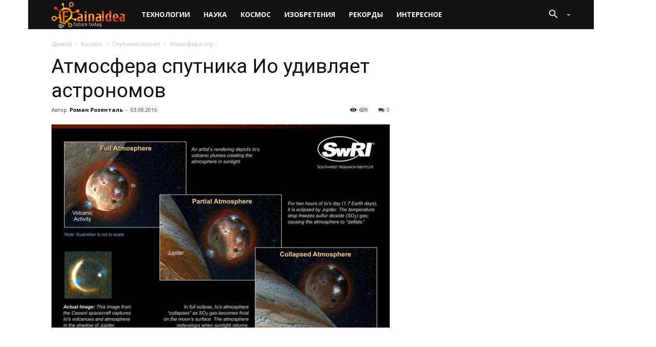

--- FILE ---
content_type: text/html; charset=UTF-8
request_url: https://fainaidea.com/kosmos/sputniki-planet/atmosfera-sputnika-io-udivlyaet-astronomov-108029.html
body_size: 32446
content:
<!doctype html >
<!--[if IE 8]>    <html class="ie8" lang="en"> <![endif]-->
<!--[if IE 9]>    <html class="ie9" lang="en"> <![endif]-->
<!--[if gt IE 8]><!--> <html lang="ru-RU" prefix="og: http://ogp.me/ns# fb: http://ogp.me/ns/fb#"> <!--<![endif]-->
<link rel="stylesheet" href="https://stackpath.bootstrapcdn.com/bootstrap/4.1.3/css/bootstrap.min.css" integrity="sha384-MCw98/SFnGE8fJT3GXwEOngsV7Zt27NXFoaoApmYm81iuXoPkFOJwJ8ERdknLPMO" crossorigin="anonymous">
<div class="container-fluid">
<head>
    
<!-- Global site tag (gtag.js) - Google Analytics -->
<script async src="https://www.googletagmanager.com/gtag/js?id=UA-26665983-1"></script>
<script>
  window.dataLayer = window.dataLayer || [];
  function gtag(){dataLayer.push(arguments);}
  gtag('js', new Date());

  gtag('config', 'UA-26665983-1');
</script>
	
	
	
	
<!-- Yandex.Metrika counter -->
<script type="text/javascript" >
   (function(m,e,t,r,i,k,a){m[i]=m[i]||function(){(m[i].a=m[i].a||[]).push(arguments)};
   m[i].l=1*new Date();k=e.createElement(t),a=e.getElementsByTagName(t)[0],k.async=1,k.src=r,a.parentNode.insertBefore(k,a)})
   (window, document, "script", "https://mc.yandex.ru/metrika/tag.js", "ym");

   ym(15426790, "init", {
        clickmap:true,
        trackLinks:true,
        accurateTrackBounce:true,
        webvisor:true
   });
</script>
<noscript><div><img src="https://mc.yandex.ru/watch/15426790" style="position:absolute; left:-9999px;" alt="" /></div></noscript>
<!-- /Yandex.Metrika counter -->

	
	
	<script src='https://www.google.com/recaptcha/api.js'></script>  
    
    
    
    
    
    <title>Атмосфера спутника Ио удивляет астрономов</title>
    <meta charset="UTF-8" />
    <meta name="viewport" content="width=device-width, initial-scale=1.0">
    <link rel="pingback" href="https://fainaidea.com/xmlrpc.php" />
    <script type="text/javascript">//<![CDATA[
            function BaGetCookie(c_name) { var i,x,y,ARRcookies=document.cookie.split(";"); for (i=0;i<ARRcookies.length;i++) { x=ARRcookies[i].substr(0,ARRcookies[i].indexOf("=")); y=ARRcookies[i].substr(ARRcookies[i].indexOf("=")+1); x=x.replace(/^\s+|\s+$/g,""); if (x==c_name) { return unescape(y); } } }
            function BaSetCookie( name, value, exdays, path, domain, secure) { var exdate=new Date(); exdate.setDate(exdate.getDate() + exdays); document.cookie = name + "=" + escape(value) + ((exdate == null) ? "" : "; expires=" + exdate.toUTCString()) + ((path == null) ? "; path=/" : "; path=" + path) + ((domain == null) ? "" : "; domain=" + domain) +((secure == null) ? "" : "; secure");}
            //]]></script><meta property="og:image" content="https://fainaidea.com/wp-content/uploads/2016/08/1-spacescienti.jpg" /><link rel="icon" type="image/png" href="https://fainaidea.com/wp-content/uploads/2016/03/fav.png"><link rel="apple-touch-icon-precomposed" sizes="76x76" href="https://fainaidea.com/wp-content/uploads/2016/03/home-iOS-Android4.png"/><link rel="apple-touch-icon-precomposed" sizes="120x120" href="https://fainaidea.com/wp-content/uploads/2016/03/home-iOS-Android2.png"/><link rel="apple-touch-icon-precomposed" sizes="152x152" href="https://fainaidea.com/wp-content/uploads/2016/03/home-iOS-Android.png"/><link rel="apple-touch-icon-precomposed" sizes="114x114" href="https://fainaidea.com/wp-content/uploads/2016/03/home-iOS-Android3.png"/><link rel="apple-touch-icon-precomposed" sizes="144x144" href="https://fainaidea.com/wp-content/uploads/2016/03/home-iOS-Android1.png"/>
<!-- All in One SEO Pack 2.4.5.1 by Michael Torbert of Semper Fi Web Design[1598,1649] -->
<meta name="description"  content="Исследователи из Юго-Западного исследовательского Института зафиксировали невероятные атмосферные изменения планеты Ио, являющейся активным вулканическим спутником Юпитера – и эти изменения в атмосфере происходят в тот момент, когда Юпитер отбрасывает на свой спутник тень, заставляя атмосферу химически меняться." />

<link rel="canonical" href="https://fainaidea.com/kosmos/sputniki-planet/atmosfera-sputnika-io-udivlyaet-astronomov-108029.html" />
<!-- /all in one seo pack -->
<link rel='dns-prefetch' href='//cdnjs.cloudflare.com' />
<link rel='dns-prefetch' href='//www.fainaidea.com' />
<link rel='dns-prefetch' href='//fonts.googleapis.com' />
<link rel='dns-prefetch' href='//s.w.org' />
<link rel="alternate" type="application/rss+xml" title=" &raquo; Лента" href="https://fainaidea.com/feed" />
<link rel="alternate" type="application/rss+xml" title=" &raquo; Лента комментариев" href="https://fainaidea.com/comments/feed" />
<link rel="alternate" type="application/rss+xml" title=" &raquo; Лента комментариев к &laquo;Атмосфера спутника Ио удивляет астрономов&raquo;" href="https://fainaidea.com/kosmos/sputniki-planet/atmosfera-sputnika-io-udivlyaet-astronomov-108029.html/feed" />
		<script type="text/javascript">
			window._wpemojiSettings = {"baseUrl":"https:\/\/s.w.org\/images\/core\/emoji\/11\/72x72\/","ext":".png","svgUrl":"https:\/\/s.w.org\/images\/core\/emoji\/11\/svg\/","svgExt":".svg","source":{"concatemoji":"https:\/\/fainaidea.com\/wp-includes\/js\/wp-emoji-release.min.js?ver=5.0.3"}};
			!function(a,b,c){function d(a,b){var c=String.fromCharCode;l.clearRect(0,0,k.width,k.height),l.fillText(c.apply(this,a),0,0);var d=k.toDataURL();l.clearRect(0,0,k.width,k.height),l.fillText(c.apply(this,b),0,0);var e=k.toDataURL();return d===e}function e(a){var b;if(!l||!l.fillText)return!1;switch(l.textBaseline="top",l.font="600 32px Arial",a){case"flag":return!(b=d([55356,56826,55356,56819],[55356,56826,8203,55356,56819]))&&(b=d([55356,57332,56128,56423,56128,56418,56128,56421,56128,56430,56128,56423,56128,56447],[55356,57332,8203,56128,56423,8203,56128,56418,8203,56128,56421,8203,56128,56430,8203,56128,56423,8203,56128,56447]),!b);case"emoji":return b=d([55358,56760,9792,65039],[55358,56760,8203,9792,65039]),!b}return!1}function f(a){var c=b.createElement("script");c.src=a,c.defer=c.type="text/javascript",b.getElementsByTagName("head")[0].appendChild(c)}var g,h,i,j,k=b.createElement("canvas"),l=k.getContext&&k.getContext("2d");for(j=Array("flag","emoji"),c.supports={everything:!0,everythingExceptFlag:!0},i=0;i<j.length;i++)c.supports[j[i]]=e(j[i]),c.supports.everything=c.supports.everything&&c.supports[j[i]],"flag"!==j[i]&&(c.supports.everythingExceptFlag=c.supports.everythingExceptFlag&&c.supports[j[i]]);c.supports.everythingExceptFlag=c.supports.everythingExceptFlag&&!c.supports.flag,c.DOMReady=!1,c.readyCallback=function(){c.DOMReady=!0},c.supports.everything||(h=function(){c.readyCallback()},b.addEventListener?(b.addEventListener("DOMContentLoaded",h,!1),a.addEventListener("load",h,!1)):(a.attachEvent("onload",h),b.attachEvent("onreadystatechange",function(){"complete"===b.readyState&&c.readyCallback()})),g=c.source||{},g.concatemoji?f(g.concatemoji):g.wpemoji&&g.twemoji&&(f(g.twemoji),f(g.wpemoji)))}(window,document,window._wpemojiSettings);
		</script>
		<!-- managing ads with Advanced Ads – https://wpadvancedads.com/ --><script>
					advanced_ads_ready=function(){var fns=[],listener,doc=typeof document==="object"&&document,hack=doc&&doc.documentElement.doScroll,domContentLoaded="DOMContentLoaded",loaded=doc&&(hack?/^loaded|^c/:/^loaded|^i|^c/).test(doc.readyState);if(!loaded&&doc){listener=function(){doc.removeEventListener(domContentLoaded,listener);window.removeEventListener("load",listener);loaded=1;while(listener=fns.shift())listener()};doc.addEventListener(domContentLoaded,listener);window.addEventListener("load",listener)}return function(fn){loaded?setTimeout(fn,0):fns.push(fn)}}();
			</script><style type="text/css">
img.wp-smiley,
img.emoji {
	display: inline !important;
	border: none !important;
	box-shadow: none !important;
	height: 1em !important;
	width: 1em !important;
	margin: 0 .07em !important;
	vertical-align: -0.1em !important;
	background: none !important;
	padding: 0 !important;
}
</style>
<link rel='stylesheet' id='my-style-css'  href='https://fainaidea.com/wp-content/plugins/igit-posts-slider-widget/css/jquery.simplyscroll.css?ver=5.0.3' type='text/css' media='all' />
<link rel='stylesheet' id='wp-block-library-css'  href='https://fainaidea.com/wp-includes/css/dist/block-library/style.min.css?ver=5.0.3' type='text/css' media='all' />
<link rel='stylesheet' id='contact-form-7-css'  href='https://fainaidea.com/wp-content/plugins/contact-form-7/includes/css/styles.css?ver=5.0.1' type='text/css' media='all' />
<link rel='stylesheet' id='google-fonts-style-css'  href='https://fonts.googleapis.com/css?family=Open+Sans%3A300italic%2C400%2C400italic%2C600%2C600italic%2C700%7CRoboto%3A300%2C400%2C400italic%2C500%2C500italic%2C700%2C900&#038;ver=9.2.2' type='text/css' media='all' />
<link rel='stylesheet' id='essb_theme_standard-css'  href='https://fainaidea.com/wp-content/plugins/easy-social-share-buttons3/lib/modules/top-posts-widget/css/essb-theme-standard.min.css?ver=5.0.3' type='text/css' media='all' />
<link rel='stylesheet' id='essb-font-css'  href='https://fainaidea.com/wp-content/plugins/easy-social-share-buttons3/lib/modules/top-posts-widget/css/essb-posts-font.css?ver=5.0.3' type='text/css' media='all' />
<link rel='stylesheet' id='easy-social-share-buttons-animations-css'  href='https://fainaidea.com/wp-content/plugins/easy-social-share-buttons3/assets/css/essb-animations.min.css?ver=3.5' type='text/css' media='all' />
<link rel='stylesheet' id='easy-social-share-buttons-css'  href='https://fainaidea.com/wp-content/plugins/easy-social-share-buttons3/assets/css/metro-retina/easy-social-share-buttons.css?ver=3.5' type='text/css' media='all' />
<link rel='stylesheet' id='essb-cct-style-css'  href='https://fainaidea.com/wp-content/plugins/easy-social-share-buttons3/lib/modules/click-to-tweet/assets/css/styles.css?ver=3.5' type='text/css' media='all' />
<link rel='stylesheet' id='lightbox-css'  href='https://cdnjs.cloudflare.com/ajax/libs/lightbox2/2.8.1/css/lightbox.css?ver=5.0.3' type='text/css' media='all' />
<link rel='stylesheet' id='an_style-css'  href='https://www.fainaidea.com/wp-content/uploads/NhtnimiDZehg/XtpmFBHeUkit.css?ver=2.2.3' type='text/css' media='all' />
<link rel='stylesheet' id='js_composer_front-css'  href='https://fainaidea.com/wp-content/plugins/js_composer/assets/css/js_composer.min.css?ver=4.12' type='text/css' media='all' />
<link rel='stylesheet' id='td-theme-css'  href='https://fainaidea.com/wp-content/themes/Newspaper/style.css?ver=9.2.2' type='text/css' media='all' />
<link rel='stylesheet' id='td-theme-demo-style-css'  href='https://fainaidea.com/wp-content/themes/Newspaper/includes/demos/tech/demo_style.css?ver=9.2.2' type='text/css' media='all' />
<script type='text/javascript'>
/* <![CDATA[ */
var BaAjax = {"ajaxurl":"https:\/\/fainaidea.com\/wp-admin\/admin-ajax.php"};
/* ]]> */
</script>
<script type='text/javascript' src='https://fainaidea.com/wp-includes/js/jquery/jquery.js?ver=1.12.4'></script>
<script type='text/javascript' src='https://fainaidea.com/wp-includes/js/jquery/jquery-migrate.min.js?ver=1.4.1'></script>
<script type='text/javascript' src='https://fainaidea.com/wp-content/plugins/igit-posts-slider-widget/js/jquery.simplyscroll.js?ver=5.0.3'></script>
<script type='text/javascript' src='https://fainaidea.com/wp-content/plugins/blockalyzer-adblock-counter/js/banner.js?ver=1.3'></script>
<link rel='https://api.w.org/' href='https://fainaidea.com/wp-json/' />
<link rel="EditURI" type="application/rsd+xml" title="RSD" href="https://fainaidea.com/xmlrpc.php?rsd" />
<link rel="wlwmanifest" type="application/wlwmanifest+xml" href="https://fainaidea.com/wp-includes/wlwmanifest.xml" /> 
<link rel='prev' title='Ученые создают 3D-объекты из нерастяжимых материалов' href='https://fainaidea.com/technologii/3d-pechat/uchenye-sozdayut-3d-obekty-iz-nerastyazhimyh-materialov-108020.html' />
<link rel='next' title='Компания IOFIT разрабатывает &#171;умную&#187; обувь для гольфа' href='https://fainaidea.com/izobretenija/prototipy/kompaniya-iofit-razrabatyvaet-umnuyu-obuv-dlya-golfa-108033.html' />
<meta name="generator" content="WordPress 5.0.3" />
<link rel='shortlink' href='https://fainaidea.com/?p=108029' />
<link rel="alternate" type="application/json+oembed" href="https://fainaidea.com/wp-json/oembed/1.0/embed?url=https%3A%2F%2Ffainaidea.com%2Fkosmos%2Fsputniki-planet%2Fatmosfera-sputnika-io-udivlyaet-astronomov-108029.html" />
<link rel="alternate" type="text/xml+oembed" href="https://fainaidea.com/wp-json/oembed/1.0/embed?url=https%3A%2F%2Ffainaidea.com%2Fkosmos%2Fsputniki-planet%2Fatmosfera-sputnika-io-udivlyaet-astronomov-108029.html&#038;format=xml" />
<!--[if lt IE 9]><script src="https://cdnjs.cloudflare.com/ajax/libs/html5shiv/3.7.3/html5shiv.js"></script><![endif]-->
    <style type="text/css">.essb_links_list li.essb_totalcount_item .essb_t_l_big .essb_t_nb:after, .essb_links_list li.essb_totalcount_item .essb_t_r_big .essb_t_nb:after { color: #777777;content: "shares";display: block;font-size: 11px;font-weight: normal;text-align: center;text-transform: uppercase;margin-top: -5px; } .essb_links_list li.essb_totalcount_item .essb_t_l_big, .essb_links_list li.essb_totalcount_item .essb_t_r_big { text-align: center; }.essb_displayed_sidebar .essb_links_list li.essb_totalcount_item .essb_t_l_big .essb_t_nb:after, .essb_displayed_sidebar .essb_links_list li.essb_totalcount_item .essb_t_r_big .essb_t_nb:after { margin-top: 0px; } .essb_displayed_sidebar_right .essb_links_list li.essb_totalcount_item .essb_t_l_big .essb_t_nb:after, .essb_displayed_sidebar_right .essb_links_list li.essb_totalcount_item .essb_t_r_big .essb_t_nb:after { margin-top: 0px; } .essb_totalcount_item_before, .essb_totalcount_item_after { display: block !important; }.essb_totalcount_item_before .essb_totalcount, .essb_totalcount_item_after .essb_totalcount { border: 0px !important; }.essb_counter_insidebeforename { margin-right: 5px; font-weight: bold; }.essb_width_columns_1 li { width: 100%; }.essb_width_columns_1 li a { width: 92%; }.essb_width_columns_2 li { width: 49%; }.essb_width_columns_2 li a { width: 86%; }.essb_width_columns_3 li { width: 32%; }.essb_width_columns_3 li a { width: 80%; }.essb_width_columns_4 li { width: 24%; }.essb_width_columns_4 li a { width: 70%; }.essb_width_columns_5 li { width: 19.5%; }.essb_width_columns_5 li a { width: 60%; }.essb_links li.essb_totalcount_item_before, .essb_width_columns_1 li.essb_totalcount_item_after { width: 100%; text-align: left; }.essb_network_align_center a { text-align: center; }.essb_network_align_right .essb_network_name { float: right;}.essb_displayed_postfloat { top: 700px !important; }.essb_displayed_postfloat { top: 700px !important; }</style>
<script type="text/javascript">var essb_settings = {"ajax_url":"https:\/\/fainaidea.com\/wp-admin\/admin-ajax.php","essb3_nonce":"607707451e","essb3_plugin_url":"https:\/\/fainaidea.com\/wp-content\/plugins\/easy-social-share-buttons3","essb3_facebook_total":true,"essb3_admin_ajax":false,"essb3_internal_counter":false,"essb3_stats":true,"essb3_ga":false,"essb3_ga_mode":"simple","essb3_counter_button_min":0,"essb3_counter_total_min":0,"blog_url":"https:\/\/fainaidea.com\/","ajax_type":"wp","essb3_postfloat_stay":false,"essb3_no_counter_mailprint":false,"essb3_single_ajax":false,"twitter_counter":"self","post_id":108029};</script><meta name="generator" content="Powered by Visual Composer - drag and drop page builder for WordPress."/>
<!--[if lte IE 9]><link rel="stylesheet" type="text/css" href="https://fainaidea.com/wp-content/plugins/js_composer/assets/css/vc_lte_ie9.min.css" media="screen"><![endif]--><!--[if IE  8]><link rel="stylesheet" type="text/css" href="https://fainaidea.com/wp-content/plugins/js_composer/assets/css/vc-ie8.min.css" media="screen"><![endif]-->
<!-- JS generated by theme -->

<script>
    
    

	    var tdBlocksArray = []; //here we store all the items for the current page

	    //td_block class - each ajax block uses a object of this class for requests
	    function tdBlock() {
		    this.id = '';
		    this.block_type = 1; //block type id (1-234 etc)
		    this.atts = '';
		    this.td_column_number = '';
		    this.td_current_page = 1; //
		    this.post_count = 0; //from wp
		    this.found_posts = 0; //from wp
		    this.max_num_pages = 0; //from wp
		    this.td_filter_value = ''; //current live filter value
		    this.is_ajax_running = false;
		    this.td_user_action = ''; // load more or infinite loader (used by the animation)
		    this.header_color = '';
		    this.ajax_pagination_infinite_stop = ''; //show load more at page x
	    }


        // td_js_generator - mini detector
        (function(){
            var htmlTag = document.getElementsByTagName("html")[0];

	        if ( navigator.userAgent.indexOf("MSIE 10.0") > -1 ) {
                htmlTag.className += ' ie10';
            }

            if ( !!navigator.userAgent.match(/Trident.*rv\:11\./) ) {
                htmlTag.className += ' ie11';
            }

	        if ( navigator.userAgent.indexOf("Edge") > -1 ) {
                htmlTag.className += ' ieEdge';
            }

            if ( /(iPad|iPhone|iPod)/g.test(navigator.userAgent) ) {
                htmlTag.className += ' td-md-is-ios';
            }

            var user_agent = navigator.userAgent.toLowerCase();
            if ( user_agent.indexOf("android") > -1 ) {
                htmlTag.className += ' td-md-is-android';
            }

            if ( -1 !== navigator.userAgent.indexOf('Mac OS X')  ) {
                htmlTag.className += ' td-md-is-os-x';
            }

            if ( /chrom(e|ium)/.test(navigator.userAgent.toLowerCase()) ) {
               htmlTag.className += ' td-md-is-chrome';
            }

            if ( -1 !== navigator.userAgent.indexOf('Firefox') ) {
                htmlTag.className += ' td-md-is-firefox';
            }

            if ( -1 !== navigator.userAgent.indexOf('Safari') && -1 === navigator.userAgent.indexOf('Chrome') ) {
                htmlTag.className += ' td-md-is-safari';
            }

            if( -1 !== navigator.userAgent.indexOf('IEMobile') ){
                htmlTag.className += ' td-md-is-iemobile';
            }

        })();




        var tdLocalCache = {};

        ( function () {
            "use strict";

            tdLocalCache = {
                data: {},
                remove: function (resource_id) {
                    delete tdLocalCache.data[resource_id];
                },
                exist: function (resource_id) {
                    return tdLocalCache.data.hasOwnProperty(resource_id) && tdLocalCache.data[resource_id] !== null;
                },
                get: function (resource_id) {
                    return tdLocalCache.data[resource_id];
                },
                set: function (resource_id, cachedData) {
                    tdLocalCache.remove(resource_id);
                    tdLocalCache.data[resource_id] = cachedData;
                }
            };
        })();

    
    
var tds_login_sing_in_widget="show";
var td_viewport_interval_list=[{"limitBottom":767,"sidebarWidth":228},{"limitBottom":1018,"sidebarWidth":300},{"limitBottom":1140,"sidebarWidth":324}];
var tds_general_modal_image="yes";
var td_ajax_url="https:\/\/fainaidea.com\/wp-admin\/admin-ajax.php?td_theme_name=Newspaper&v=9.2.2";
var td_get_template_directory_uri="https:\/\/fainaidea.com\/wp-content\/themes\/Newspaper";
var tds_snap_menu="smart_snap_always";
var tds_logo_on_sticky="show_header_logo";
var tds_header_style="5";
var td_please_wait="\u041f\u043e\u0436\u0430\u043b\u0443\u0439\u0441\u0442\u0430, \u043f\u043e\u0434\u043e\u0436\u0434\u0438\u0442\u0435...";
var td_email_user_pass_incorrect="\u041d\u0435\u0432\u0435\u0440\u043d\u043e\u0435 \u0438\u043c\u044f \u043f\u043e\u043b\u044c\u0437\u043e\u0432\u0430\u0442\u0435\u043b\u044f \u0438\u043b\u0438 \u043f\u0430\u0440\u043e\u043b\u044c!";
var td_email_user_incorrect="\u041d\u0435\u0432\u0435\u0440\u043d\u044b\u0439 \u0430\u0434\u0440\u0435\u0441 \u044d\u043b\u0435\u043a\u0442\u0440\u043e\u043d\u043d\u043e\u0439 \u043f\u043e\u0447\u0442\u044b \u0438\u043b\u0438 \u043f\u0430\u0440\u043e\u043b\u044c!";
var td_email_incorrect="\u041d\u0435\u0432\u0435\u0440\u043d\u044b\u0439 \u0430\u0434\u0440\u0435\u0441 \u044d\u043b\u0435\u043a\u0442\u0440\u043e\u043d\u043d\u043e\u0439 \u043f\u043e\u0447\u0442\u044b!";
var tds_more_articles_on_post_enable="";
var tds_more_articles_on_post_time_to_wait="";
var tds_more_articles_on_post_pages_distance_from_top=0;
var tds_theme_color_site_wide="#4ac5db";
var tds_smart_sidebar="enabled";
var tdThemeName="Newspaper";
var td_magnific_popup_translation_tPrev="\u041f\u0440\u0435\u0434\u044b\u0434\u0443\u0449\u0438\u0439 (\u041a\u043d\u043e\u043f\u043a\u0430 \u0432\u043b\u0435\u0432\u043e)";
var td_magnific_popup_translation_tNext="\u0421\u043b\u0435\u0434\u0443\u044e\u0449\u0438\u0439 (\u041a\u043d\u043e\u043f\u043a\u0430 \u0432\u043f\u0440\u0430\u0432\u043e)";
var td_magnific_popup_translation_tCounter="%curr% \u0438\u0437 %total%";
var td_magnific_popup_translation_ajax_tError="\u0421\u043e\u0434\u0435\u0440\u0436\u0438\u043c\u043e\u0435 %url% \u043d\u0435 \u043c\u043e\u0436\u0435\u0442 \u0431\u044b\u0442\u044c \u0437\u0430\u0433\u0440\u0443\u0436\u0435\u043d\u043e.";
var td_magnific_popup_translation_image_tError="\u0418\u0437\u043e\u0431\u0440\u0430\u0436\u0435\u043d\u0438\u0435 #%curr% \u043d\u0435 \u0443\u0434\u0430\u043b\u043e\u0441\u044c \u0437\u0430\u0433\u0440\u0443\u0437\u0438\u0442\u044c.";
var tdDateNamesI18n={"month_names":["\u042f\u043d\u0432\u0430\u0440\u044c","\u0424\u0435\u0432\u0440\u0430\u043b\u044c","\u041c\u0430\u0440\u0442","\u0410\u043f\u0440\u0435\u043b\u044c","\u041c\u0430\u0439","\u0418\u044e\u043d\u044c","\u0418\u044e\u043b\u044c","\u0410\u0432\u0433\u0443\u0441\u0442","\u0421\u0435\u043d\u0442\u044f\u0431\u0440\u044c","\u041e\u043a\u0442\u044f\u0431\u0440\u044c","\u041d\u043e\u044f\u0431\u0440\u044c","\u0414\u0435\u043a\u0430\u0431\u0440\u044c"],"month_names_short":["\u042f\u043d\u0432","\u0424\u0435\u0432","\u041c\u0430\u0440","\u0410\u043f\u0440","\u041c\u0430\u0439","\u0418\u044e\u043d","\u0418\u044e\u043b","\u0410\u0432\u0433","\u0421\u0435\u043d","\u041e\u043a\u0442","\u041d\u043e\u044f","\u0414\u0435\u043a"],"day_names":["\u0412\u043e\u0441\u043a\u0440\u0435\u0441\u0435\u043d\u044c\u0435","\u041f\u043e\u043d\u0435\u0434\u0435\u043b\u044c\u043d\u0438\u043a","\u0412\u0442\u043e\u0440\u043d\u0438\u043a","\u0421\u0440\u0435\u0434\u0430","\u0427\u0435\u0442\u0432\u0435\u0440\u0433","\u041f\u044f\u0442\u043d\u0438\u0446\u0430","\u0421\u0443\u0431\u0431\u043e\u0442\u0430"],"day_names_short":["\u0412\u0441","\u041f\u043d","\u0412\u0442","\u0421\u0440","\u0427\u0442","\u041f\u0442","\u0421\u0431"]};
var td_ad_background_click_link="https:\/\/letyshops.com\/winwin?ww=2250523";
var td_ad_background_click_target="_blank";
</script>


<!-- Header style compiled by theme -->

<style>
    

.td-header-wrap .black-menu .sf-menu > .current-menu-item > a,
    .td-header-wrap .black-menu .sf-menu > .current-menu-ancestor > a,
    .td-header-wrap .black-menu .sf-menu > .current-category-ancestor > a,
    .td-header-wrap .black-menu .sf-menu > li > a:hover,
    .td-header-wrap .black-menu .sf-menu > .sfHover > a,
    .td-header-style-12 .td-header-menu-wrap-full,
    .sf-menu > .current-menu-item > a:after,
    .sf-menu > .current-menu-ancestor > a:after,
    .sf-menu > .current-category-ancestor > a:after,
    .sf-menu > li:hover > a:after,
    .sf-menu > .sfHover > a:after,
    .td-header-style-12 .td-affix,
    .header-search-wrap .td-drop-down-search:after,
    .header-search-wrap .td-drop-down-search .btn:hover,
    input[type=submit]:hover,
    .td-read-more a,
    .td-post-category:hover,
    .td-grid-style-1.td-hover-1 .td-big-grid-post:hover .td-post-category,
    .td-grid-style-5.td-hover-1 .td-big-grid-post:hover .td-post-category,
    .td_top_authors .td-active .td-author-post-count,
    .td_top_authors .td-active .td-author-comments-count,
    .td_top_authors .td_mod_wrap:hover .td-author-post-count,
    .td_top_authors .td_mod_wrap:hover .td-author-comments-count,
    .td-404-sub-sub-title a:hover,
    .td-search-form-widget .wpb_button:hover,
    .td-rating-bar-wrap div,
    .td_category_template_3 .td-current-sub-category,
    .dropcap,
    .td_wrapper_video_playlist .td_video_controls_playlist_wrapper,
    .wpb_default,
    .wpb_default:hover,
    .td-left-smart-list:hover,
    .td-right-smart-list:hover,
    .woocommerce-checkout .woocommerce input.button:hover,
    .woocommerce-page .woocommerce a.button:hover,
    .woocommerce-account div.woocommerce .button:hover,
    #bbpress-forums button:hover,
    .bbp_widget_login .button:hover,
    .td-footer-wrapper .td-post-category,
    .td-footer-wrapper .widget_product_search input[type="submit"]:hover,
    .woocommerce .product a.button:hover,
    .woocommerce .product #respond input#submit:hover,
    .woocommerce .checkout input#place_order:hover,
    .woocommerce .woocommerce.widget .button:hover,
    .single-product .product .summary .cart .button:hover,
    .woocommerce-cart .woocommerce table.cart .button:hover,
    .woocommerce-cart .woocommerce .shipping-calculator-form .button:hover,
    .td-next-prev-wrap a:hover,
    .td-load-more-wrap a:hover,
    .td-post-small-box a:hover,
    .page-nav .current,
    .page-nav:first-child > div,
    .td_category_template_8 .td-category-header .td-category a.td-current-sub-category,
    .td_category_template_4 .td-category-siblings .td-category a:hover,
    #bbpress-forums .bbp-pagination .current,
    #bbpress-forums #bbp-single-user-details #bbp-user-navigation li.current a,
    .td-theme-slider:hover .slide-meta-cat a,
    a.vc_btn-black:hover,
    .td-trending-now-wrapper:hover .td-trending-now-title,
    .td-scroll-up,
    .td-smart-list-button:hover,
    .td-weather-information:before,
    .td-weather-week:before,
    .td_block_exchange .td-exchange-header:before,
    .td_block_big_grid_9.td-grid-style-1 .td-post-category,
    .td_block_big_grid_9.td-grid-style-5 .td-post-category,
    .td-grid-style-6.td-hover-1 .td-module-thumb:after,
    .td-pulldown-syle-2 .td-subcat-dropdown ul:after,
    .td_block_template_9 .td-block-title:after,
    .td_block_template_15 .td-block-title:before,
    div.wpforms-container .wpforms-form div.wpforms-submit-container button[type=submit] {
        background-color: #4ac5db;
    }

    .td_block_template_4 .td-related-title .td-cur-simple-item:before {
        border-color: #4ac5db transparent transparent transparent !important;
    }

    .woocommerce .woocommerce-message .button:hover,
    .woocommerce .woocommerce-error .button:hover,
    .woocommerce .woocommerce-info .button:hover {
        background-color: #4ac5db !important;
    }
    
    
    .td_block_template_4 .td-related-title .td-cur-simple-item,
    .td_block_template_3 .td-related-title .td-cur-simple-item,
    .td_block_template_9 .td-related-title:after {
        background-color: #4ac5db;
    }

    .woocommerce .product .onsale,
    .woocommerce.widget .ui-slider .ui-slider-handle {
        background: none #4ac5db;
    }

    .woocommerce.widget.widget_layered_nav_filters ul li a {
        background: none repeat scroll 0 0 #4ac5db !important;
    }

    a,
    cite a:hover,
    .td_mega_menu_sub_cats .cur-sub-cat,
    .td-mega-span h3 a:hover,
    .td_mod_mega_menu:hover .entry-title a,
    .header-search-wrap .result-msg a:hover,
    .td-header-top-menu .td-drop-down-search .td_module_wrap:hover .entry-title a,
    .td-header-top-menu .td-icon-search:hover,
    .td-header-wrap .result-msg a:hover,
    .top-header-menu li a:hover,
    .top-header-menu .current-menu-item > a,
    .top-header-menu .current-menu-ancestor > a,
    .top-header-menu .current-category-ancestor > a,
    .td-social-icon-wrap > a:hover,
    .td-header-sp-top-widget .td-social-icon-wrap a:hover,
    .td-page-content blockquote p,
    .td-post-content blockquote p,
    .mce-content-body blockquote p,
    .comment-content blockquote p,
    .wpb_text_column blockquote p,
    .td_block_text_with_title blockquote p,
    .td_module_wrap:hover .entry-title a,
    .td-subcat-filter .td-subcat-list a:hover,
    .td-subcat-filter .td-subcat-dropdown a:hover,
    .td_quote_on_blocks,
    .dropcap2,
    .dropcap3,
    .td_top_authors .td-active .td-authors-name a,
    .td_top_authors .td_mod_wrap:hover .td-authors-name a,
    .td-post-next-prev-content a:hover,
    .author-box-wrap .td-author-social a:hover,
    .td-author-name a:hover,
    .td-author-url a:hover,
    .td_mod_related_posts:hover h3 > a,
    .td-post-template-11 .td-related-title .td-related-left:hover,
    .td-post-template-11 .td-related-title .td-related-right:hover,
    .td-post-template-11 .td-related-title .td-cur-simple-item,
    .td-post-template-11 .td_block_related_posts .td-next-prev-wrap a:hover,
    .comment-reply-link:hover,
    .logged-in-as a:hover,
    #cancel-comment-reply-link:hover,
    .td-search-query,
    .td-category-header .td-pulldown-category-filter-link:hover,
    .td-category-siblings .td-subcat-dropdown a:hover,
    .td-category-siblings .td-subcat-dropdown a.td-current-sub-category,
    .widget a:hover,
    .td_wp_recentcomments a:hover,
    .archive .widget_archive .current,
    .archive .widget_archive .current a,
    .widget_calendar tfoot a:hover,
    .woocommerce a.added_to_cart:hover,
    .woocommerce-account .woocommerce-MyAccount-navigation a:hover,
    #bbpress-forums li.bbp-header .bbp-reply-content span a:hover,
    #bbpress-forums .bbp-forum-freshness a:hover,
    #bbpress-forums .bbp-topic-freshness a:hover,
    #bbpress-forums .bbp-forums-list li a:hover,
    #bbpress-forums .bbp-forum-title:hover,
    #bbpress-forums .bbp-topic-permalink:hover,
    #bbpress-forums .bbp-topic-started-by a:hover,
    #bbpress-forums .bbp-topic-started-in a:hover,
    #bbpress-forums .bbp-body .super-sticky li.bbp-topic-title .bbp-topic-permalink,
    #bbpress-forums .bbp-body .sticky li.bbp-topic-title .bbp-topic-permalink,
    .widget_display_replies .bbp-author-name,
    .widget_display_topics .bbp-author-name,
    .footer-text-wrap .footer-email-wrap a,
    .td-subfooter-menu li a:hover,
    .footer-social-wrap a:hover,
    a.vc_btn-black:hover,
    .td-smart-list-dropdown-wrap .td-smart-list-button:hover,
    .td_module_17 .td-read-more a:hover,
    .td_module_18 .td-read-more a:hover,
    .td_module_19 .td-post-author-name a:hover,
    .td-instagram-user a,
    .td-pulldown-syle-2 .td-subcat-dropdown:hover .td-subcat-more span,
    .td-pulldown-syle-2 .td-subcat-dropdown:hover .td-subcat-more i,
    .td-pulldown-syle-3 .td-subcat-dropdown:hover .td-subcat-more span,
    .td-pulldown-syle-3 .td-subcat-dropdown:hover .td-subcat-more i,
    .td-block-title-wrap .td-wrapper-pulldown-filter .td-pulldown-filter-display-option:hover,
    .td-block-title-wrap .td-wrapper-pulldown-filter .td-pulldown-filter-display-option:hover i,
    .td-block-title-wrap .td-wrapper-pulldown-filter .td-pulldown-filter-link:hover,
    .td-block-title-wrap .td-wrapper-pulldown-filter .td-pulldown-filter-item .td-cur-simple-item,
    .td_block_template_2 .td-related-title .td-cur-simple-item,
    .td_block_template_5 .td-related-title .td-cur-simple-item,
    .td_block_template_6 .td-related-title .td-cur-simple-item,
    .td_block_template_7 .td-related-title .td-cur-simple-item,
    .td_block_template_8 .td-related-title .td-cur-simple-item,
    .td_block_template_9 .td-related-title .td-cur-simple-item,
    .td_block_template_10 .td-related-title .td-cur-simple-item,
    .td_block_template_11 .td-related-title .td-cur-simple-item,
    .td_block_template_12 .td-related-title .td-cur-simple-item,
    .td_block_template_13 .td-related-title .td-cur-simple-item,
    .td_block_template_14 .td-related-title .td-cur-simple-item,
    .td_block_template_15 .td-related-title .td-cur-simple-item,
    .td_block_template_16 .td-related-title .td-cur-simple-item,
    .td_block_template_17 .td-related-title .td-cur-simple-item,
    .td-theme-wrap .sf-menu ul .td-menu-item > a:hover,
    .td-theme-wrap .sf-menu ul .sfHover > a,
    .td-theme-wrap .sf-menu ul .current-menu-ancestor > a,
    .td-theme-wrap .sf-menu ul .current-category-ancestor > a,
    .td-theme-wrap .sf-menu ul .current-menu-item > a,
    .td_outlined_btn,
     .td_block_categories_tags .td-ct-item:hover {
        color: #4ac5db;
    }

    a.vc_btn-black.vc_btn_square_outlined:hover,
    a.vc_btn-black.vc_btn_outlined:hover,
    .td-mega-menu-page .wpb_content_element ul li a:hover,
    .td-theme-wrap .td-aj-search-results .td_module_wrap:hover .entry-title a,
    .td-theme-wrap .header-search-wrap .result-msg a:hover {
        color: #4ac5db !important;
    }

    .td-next-prev-wrap a:hover,
    .td-load-more-wrap a:hover,
    .td-post-small-box a:hover,
    .page-nav .current,
    .page-nav:first-child > div,
    .td_category_template_8 .td-category-header .td-category a.td-current-sub-category,
    .td_category_template_4 .td-category-siblings .td-category a:hover,
    #bbpress-forums .bbp-pagination .current,
    .post .td_quote_box,
    .page .td_quote_box,
    a.vc_btn-black:hover,
    .td_block_template_5 .td-block-title > *,
    .td_outlined_btn {
        border-color: #4ac5db;
    }

    .td_wrapper_video_playlist .td_video_currently_playing:after {
        border-color: #4ac5db !important;
    }

    .header-search-wrap .td-drop-down-search:before {
        border-color: transparent transparent #4ac5db transparent;
    }

    .block-title > span,
    .block-title > a,
    .block-title > label,
    .widgettitle,
    .widgettitle:after,
    .td-trending-now-title,
    .td-trending-now-wrapper:hover .td-trending-now-title,
    .wpb_tabs li.ui-tabs-active a,
    .wpb_tabs li:hover a,
    .vc_tta-container .vc_tta-color-grey.vc_tta-tabs-position-top.vc_tta-style-classic .vc_tta-tabs-container .vc_tta-tab.vc_active > a,
    .vc_tta-container .vc_tta-color-grey.vc_tta-tabs-position-top.vc_tta-style-classic .vc_tta-tabs-container .vc_tta-tab:hover > a,
    .td_block_template_1 .td-related-title .td-cur-simple-item,
    .woocommerce .product .products h2:not(.woocommerce-loop-product__title),
    .td-subcat-filter .td-subcat-dropdown:hover .td-subcat-more, 
    .td_3D_btn,
    .td_shadow_btn,
    .td_default_btn,
    .td_round_btn, 
    .td_outlined_btn:hover {
    	background-color: #4ac5db;
    }

    .woocommerce div.product .woocommerce-tabs ul.tabs li.active {
    	background-color: #4ac5db !important;
    }

    .block-title,
    .td_block_template_1 .td-related-title,
    .wpb_tabs .wpb_tabs_nav,
    .vc_tta-container .vc_tta-color-grey.vc_tta-tabs-position-top.vc_tta-style-classic .vc_tta-tabs-container,
    .woocommerce div.product .woocommerce-tabs ul.tabs:before {
        border-color: #4ac5db;
    }
    .td_block_wrap .td-subcat-item a.td-cur-simple-item {
	    color: #4ac5db;
	}


    
    .td-grid-style-4 .entry-title
    {
        background-color: rgba(74, 197, 219, 0.7);
    }

    
    .block-title > span,
    .block-title > span > a,
    .block-title > a,
    .block-title > label,
    .widgettitle,
    .widgettitle:after,
    .td-trending-now-title,
    .td-trending-now-wrapper:hover .td-trending-now-title,
    .wpb_tabs li.ui-tabs-active a,
    .wpb_tabs li:hover a,
    .vc_tta-container .vc_tta-color-grey.vc_tta-tabs-position-top.vc_tta-style-classic .vc_tta-tabs-container .vc_tta-tab.vc_active > a,
    .vc_tta-container .vc_tta-color-grey.vc_tta-tabs-position-top.vc_tta-style-classic .vc_tta-tabs-container .vc_tta-tab:hover > a,
    .td_block_template_1 .td-related-title .td-cur-simple-item,
    .woocommerce .product .products h2:not(.woocommerce-loop-product__title),
    .td-subcat-filter .td-subcat-dropdown:hover .td-subcat-more,
    .td-weather-information:before,
    .td-weather-week:before,
    .td_block_exchange .td-exchange-header:before,
    .td-theme-wrap .td_block_template_3 .td-block-title > *,
    .td-theme-wrap .td_block_template_4 .td-block-title > *,
    .td-theme-wrap .td_block_template_7 .td-block-title > *,
    .td-theme-wrap .td_block_template_9 .td-block-title:after,
    .td-theme-wrap .td_block_template_10 .td-block-title::before,
    .td-theme-wrap .td_block_template_11 .td-block-title::before,
    .td-theme-wrap .td_block_template_11 .td-block-title::after,
    .td-theme-wrap .td_block_template_14 .td-block-title,
    .td-theme-wrap .td_block_template_15 .td-block-title:before,
    .td-theme-wrap .td_block_template_17 .td-block-title:before {
        background-color: #222222;
    }

    .woocommerce div.product .woocommerce-tabs ul.tabs li.active {
    	background-color: #222222 !important;
    }

    .block-title,
    .td_block_template_1 .td-related-title,
    .wpb_tabs .wpb_tabs_nav,
    .vc_tta-container .vc_tta-color-grey.vc_tta-tabs-position-top.vc_tta-style-classic .vc_tta-tabs-container,
    .woocommerce div.product .woocommerce-tabs ul.tabs:before,
    .td-theme-wrap .td_block_template_5 .td-block-title > *,
    .td-theme-wrap .td_block_template_17 .td-block-title,
    .td-theme-wrap .td_block_template_17 .td-block-title::before {
        border-color: #222222;
    }

    .td-theme-wrap .td_block_template_4 .td-block-title > *:before,
    .td-theme-wrap .td_block_template_17 .td-block-title::after {
        border-color: #222222 transparent transparent transparent;
    }
    
    .td-theme-wrap .td_block_template_4 .td-related-title .td-cur-simple-item:before {
        border-color: #222222 transparent transparent transparent !important;
    }

    
    .td-header-wrap .td-header-top-menu-full,
    .td-header-wrap .top-header-menu .sub-menu {
        background-color: rgba(12,12,12,0.19);
    }
    .td-header-style-8 .td-header-top-menu-full {
        background-color: transparent;
    }
    .td-header-style-8 .td-header-top-menu-full .td-header-top-menu {
        background-color: rgba(12,12,12,0.19);
        padding-left: 15px;
        padding-right: 15px;
    }

    .td-header-wrap .td-header-top-menu-full .td-header-top-menu,
    .td-header-wrap .td-header-top-menu-full {
        border-bottom: none;
    }


    
    .td-header-wrap .td-header-sp-top-widget .td-icon-font,
    .td-header-style-7 .td-header-top-menu .td-social-icon-wrap .td-icon-font {
        color: rgba(10,10,10,0.67);
    }

    
    .td-header-wrap .td-header-menu-wrap-full,
    .td-header-menu-wrap.td-affix,
    .td-header-style-3 .td-header-main-menu,
    .td-header-style-3 .td-affix .td-header-main-menu,
    .td-header-style-4 .td-header-main-menu,
    .td-header-style-4 .td-affix .td-header-main-menu,
    .td-header-style-8 .td-header-menu-wrap.td-affix,
    .td-header-style-8 .td-header-top-menu-full {
		background-color: #121212;
    }


    .td-boxed-layout .td-header-style-3 .td-header-menu-wrap,
    .td-boxed-layout .td-header-style-4 .td-header-menu-wrap,
    .td-header-style-3 .td_stretch_content .td-header-menu-wrap,
    .td-header-style-4 .td_stretch_content .td-header-menu-wrap {
    	background-color: #121212 !important;
    }


    @media (min-width: 1019px) {
        .td-header-style-1 .td-header-sp-recs,
        .td-header-style-1 .td-header-sp-logo {
            margin-bottom: 28px;
        }
    }

    @media (min-width: 768px) and (max-width: 1018px) {
        .td-header-style-1 .td-header-sp-recs,
        .td-header-style-1 .td-header-sp-logo {
            margin-bottom: 14px;
        }
    }

    .td-header-style-7 .td-header-top-menu {
        border-bottom: none;
    }
    
    
    
    .td-banner-wrap-full,
    .td-header-style-11 .td-logo-wrap-full {
        background-color: #f7f7f7;
    }

    .td-header-style-11 .td-logo-wrap-full {
        border-bottom: 0;
    }

    @media (min-width: 1019px) {
        .td-header-style-2 .td-header-sp-recs,
        .td-header-style-5 .td-a-rec-id-header > div,
        .td-header-style-5 .td-g-rec-id-header > .adsbygoogle,
        .td-header-style-6 .td-a-rec-id-header > div,
        .td-header-style-6 .td-g-rec-id-header > .adsbygoogle,
        .td-header-style-7 .td-a-rec-id-header > div,
        .td-header-style-7 .td-g-rec-id-header > .adsbygoogle,
        .td-header-style-8 .td-a-rec-id-header > div,
        .td-header-style-8 .td-g-rec-id-header > .adsbygoogle,
        .td-header-style-12 .td-a-rec-id-header > div,
        .td-header-style-12 .td-g-rec-id-header > .adsbygoogle {
            margin-bottom: 24px !important;
        }
    }

    @media (min-width: 768px) and (max-width: 1018px) {
        .td-header-style-2 .td-header-sp-recs,
        .td-header-style-5 .td-a-rec-id-header > div,
        .td-header-style-5 .td-g-rec-id-header > .adsbygoogle,
        .td-header-style-6 .td-a-rec-id-header > div,
        .td-header-style-6 .td-g-rec-id-header > .adsbygoogle,
        .td-header-style-7 .td-a-rec-id-header > div,
        .td-header-style-7 .td-g-rec-id-header > .adsbygoogle,
        .td-header-style-8 .td-a-rec-id-header > div,
        .td-header-style-8 .td-g-rec-id-header > .adsbygoogle,
        .td-header-style-12 .td-a-rec-id-header > div,
        .td-header-style-12 .td-g-rec-id-header > .adsbygoogle {
            margin-bottom: 14px !important;
        }
    }

     
    .post blockquote p,
    .page blockquote p {
    	color: #777777;
    }
    .post .td_quote_box,
    .page .td_quote_box {
        border-color: #777777;
    }


    
    .block-title > span,
    .block-title > a,
    .widgettitle,
    .td-trending-now-title,
    .wpb_tabs li a,
    .vc_tta-container .vc_tta-color-grey.vc_tta-tabs-position-top.vc_tta-style-classic .vc_tta-tabs-container .vc_tta-tab > a,
    .td-theme-wrap .td-related-title a,
    .woocommerce div.product .woocommerce-tabs ul.tabs li a,
    .woocommerce .product .products h2:not(.woocommerce-loop-product__title),
    .td-theme-wrap .td-block-title {
        font-family:"Open Sans";
	
    }
    
    .td-excerpt,
    .td_module_14 .td-excerpt {
        font-family:"Open Sans";
	font-size:13px;
	line-height:21px;
	
    }


	
    .td-big-grid-post.td-big-thumb .td-big-grid-meta,
    .td-big-thumb .td-big-grid-meta .entry-title {
        font-size:26px;
	
    }
    
    .td-post-content p,
    .td-post-content {
        font-family:"Open Sans";
	font-size:17px;
	line-height:31px;
	
    }
    
    .post blockquote p,
    .page blockquote p,
    .td-post-text-content blockquote p {
        font-size:14px;
	line-height:18px;
	
    }
</style>



<script type="application/ld+json">
    {
        "@context": "http://schema.org",
        "@type": "BreadcrumbList",
        "itemListElement": [
            {
                "@type": "ListItem",
                "position": 1,
                "item": {
                    "@type": "WebSite",
                    "@id": "https://fainaidea.com/",
                    "name": "Домой"
                }
            },
            {
                "@type": "ListItem",
                "position": 2,
                    "item": {
                    "@type": "WebPage",
                    "@id": "https://fainaidea.com/kosmos",
                    "name": "Космос"
                }
            }
            ,{
                "@type": "ListItem",
                "position": 3,
                    "item": {
                    "@type": "WebPage",
                    "@id": "https://fainaidea.com/kosmos/sputniki-planet",
                    "name": "Спутники планет"                                
                }
            }
            ,{
                "@type": "ListItem",
                "position": 4,
                    "item": {
                    "@type": "WebPage",
                    "@id": "https://fainaidea.com/kosmos/sputniki-planet/atmosfera-sputnika-io-udivlyaet-astronomov-108029.html",
                    "name": "Атмосфера спу..."                                
                }
            }    
        ]
    }
</script>
<link rel="icon" href="https://fainaidea.com/wp-content/uploads/2016/03/fav.png" sizes="32x32" />
<link rel="icon" href="https://fainaidea.com/wp-content/uploads/2016/03/fav.png" sizes="192x192" />
<link rel="apple-touch-icon-precomposed" href="https://fainaidea.com/wp-content/uploads/2016/03/fav.png" />
<meta name="msapplication-TileImage" content="https://fainaidea.com/wp-content/uploads/2016/03/fav.png" />
<noscript><style type="text/css"> .wpb_animate_when_almost_visible { opacity: 1; }</style></noscript>
<!-- START - Open Graph for Facebook, Google+ and Twitter Card Tags 2.2.4.2 -->
 <!-- Facebook Open Graph -->
  <meta property="og:locale" content="ru_RU"/>
  <meta property="og:site_name" content=""/>
  <meta property="og:title" content="Атмосфера спутника Ио удивляет астрономов"/>
  <meta property="og:url" content="https://fainaidea.com/kosmos/sputniki-planet/atmosfera-sputnika-io-udivlyaet-astronomov-108029.html"/>
  <meta property="og:type" content="article"/>
  <meta property="og:description" content="Исследователи из Юго-Западного исследовательского Института зафиксировали невероятные атмосферные изменения планеты Ио, являющейся активным вулканическим спутником Юпитера – и эти изменения в атмосфере происходят в тот момент, когда Юпитер отбрасывает на свой спутник тень, заставляя атмосферу химиче"/>
  <meta property="og:image" content="https://fainaidea.com/wp-content/uploads/2016/08/1-spacescienti.jpg"/>
  <meta property="article:published_time" content="2016-08-03T17:05:23+00:00"/>
  <meta property="article:modified_time" content="2016-08-03T13:15:48+00:00" />
  <meta property="og:updated_time" content="2016-08-03T13:15:48+00:00" />
  <meta property="article:section" content="Спутники планет"/>
 <!-- Google+ / Schema.org -->
  <meta itemprop="name" content="Атмосфера спутника Ио удивляет астрономов"/>
  <meta itemprop="headline" content="Атмосфера спутника Ио удивляет астрономов"/>
  <meta itemprop="description" content="Исследователи из Юго-Западного исследовательского Института зафиксировали невероятные атмосферные изменения планеты Ио, являющейся активным вулканическим спутником Юпитера – и эти изменения в атмосфере происходят в тот момент, когда Юпитер отбрасывает на свой спутник тень, заставляя атмосферу химиче"/>
  <meta itemprop="image" content="https://fainaidea.com/wp-content/uploads/2016/08/1-spacescienti.jpg"/>
  <meta itemprop="datePublished" content="2016-08-03"/>
  <meta itemprop="dateModified" content="2016-08-03T13:15:48+00:00" />
  <meta itemprop="author" content="Роман Розенталь"/>
  <!--<meta itemprop="publisher" content=""/>--> <!-- To solve: The attribute publisher.itemtype has an invalid value -->
 <!-- Twitter Cards -->
  <meta name="twitter:title" content="Атмосфера спутника Ио удивляет астрономов"/>
  <meta name="twitter:url" content="https://fainaidea.com/kosmos/sputniki-planet/atmosfera-sputnika-io-udivlyaet-astronomov-108029.html"/>
  <meta name="twitter:description" content="Исследователи из Юго-Западного исследовательского Института зафиксировали невероятные атмосферные изменения планеты Ио, являющейся активным вулканическим спутником Юпитера – и эти изменения в атмосфере происходят в тот момент, когда Юпитер отбрасывает на свой спутник тень, заставляя атмосферу химиче"/>
  <meta name="twitter:image" content="https://fainaidea.com/wp-content/uploads/2016/08/1-spacescienti.jpg"/>
  <meta name="twitter:card" content="summary_large_image"/>
 <!-- SEO -->
 <!-- Misc. tags -->
 <!-- is_singular -->
<!-- END - Open Graph for Facebook, Google+ and Twitter Card Tags 2.2.4.2 -->
	

	
	
	
	
	<script charset="UTF-8" src="//cdn.sendpulse.com/js/push/ef2a87dd07e00d85c8e0e56982190fea_1.js" async></script>
	
	
	
	
	
	
</head>

<body class="post-template-default single single-post postid-108029 single-format-standard atmosfera-sputnika-io-udivlyaet-astronomov global-block-template-1 wpb-js-composer js-comp-ver-4.12 vc_responsive td-boxed-layout td-ad-background-link" itemscope="itemscope" itemtype="https://schema.org/WebPage">

        <div class="td-scroll-up"><i class="td-icon-menu-up"></i></div>
    
    <div class="td-menu-background"></div>
<div id="td-mobile-nav">
    <div class="td-mobile-container">
        <!-- mobile menu top section -->
        <div class="td-menu-socials-wrap">
            <!-- socials -->
            <div class="td-menu-socials">
                
        <span class="td-social-icon-wrap">
            <a target="_blank" rel="nofollow" href="https://www.facebook.com/fainaidea" title="Facebook">
                <i class="td-icon-font td-icon-facebook"></i>
            </a>
        </span>
        <span class="td-social-icon-wrap">
            <a target="_blank" rel="nofollow" href="http://feeds.feedburner.com/fainaidea" title="RSS">
                <i class="td-icon-font td-icon-rss"></i>
            </a>
        </span>
        <span class="td-social-icon-wrap">
            <a target="_blank" rel="nofollow" href="https://t.me/fainaidea_bot" title="Telegram">
                <i class="td-icon-font td-icon-telegram"></i>
            </a>
        </span>
        <span class="td-social-icon-wrap">
            <a target="_blank" rel="nofollow" href="https://twitter.com/fainaidea" title="Twitter">
                <i class="td-icon-font td-icon-twitter"></i>
            </a>
        </span>            </div>
            <!-- close button -->
            <div class="td-mobile-close">
                <a href="#"><i class="td-icon-close-mobile"></i></a>
            </div>
        </div>

        <!-- login section -->
                    <div class="td-menu-login-section">
                
    <div class="td-guest-wrap">
        <div class="td-menu-avatar"><div class="td-avatar-container"><img alt='' src='https://secure.gravatar.com/avatar/?s=80&#038;r=g' srcset='https://secure.gravatar.com/avatar/?s=160&#038;r=g 2x' class='avatar avatar-80 photo avatar-default' height='80' width='80' /></div></div>
        <div class="td-menu-login"><a id="login-link-mob">Sign in</a></div>
    </div>
            </div>
        
        <!-- menu section -->
        <div class="td-mobile-content">
            <div class="menu-header-menu-container"><ul id="menu-header-menu" class="td-mobile-main-menu"><li id="menu-item-99461" class="menu-item menu-item-type-taxonomy menu-item-object-category menu-item-first menu-item-99461"><a href="https://fainaidea.com/technologii">Технологии</a></li>
<li id="menu-item-99464" class="menu-item menu-item-type-taxonomy menu-item-object-category menu-item-has-children menu-item-99464"><a href="https://fainaidea.com/nauka">Наука<i class="td-icon-menu-right td-element-after"></i></a>
<ul class="sub-menu">
	<li id="menu-item-0" class="menu-item-0"><a href="https://fainaidea.com/nauka/biologija">Биология</a></li>
	<li class="menu-item-0"><a href="https://fainaidea.com/nauka/bionicheskie-protezy">Бионические протезы</a></li>
	<li class="menu-item-0"><a href="https://fainaidea.com/nauka/materialy">Материалы</a></li>
	<li class="menu-item-0"><a href="https://fainaidea.com/nauka/medicina">Медицина</a></li>
	<li class="menu-item-0"><a href="https://fainaidea.com/nauka/jekologija">Экология</a></li>
</ul>
</li>
<li id="menu-item-99465" class="menu-item menu-item-type-taxonomy menu-item-object-category current-post-ancestor menu-item-has-children menu-item-99465"><a href="https://fainaidea.com/kosmos">Космос<i class="td-icon-menu-right td-element-after"></i></a>
<ul class="sub-menu">
	<li class="menu-item-0"><a href="https://fainaidea.com/kosmos/asteroidy">Астероиды</a></li>
	<li class="menu-item-0"><a href="https://fainaidea.com/kosmos/astronomija">Астрономия</a></li>
	<li class="menu-item-0"><a href="https://fainaidea.com/kosmos/komety">Кометы</a></li>
	<li class="menu-item-0"><a href="https://fainaidea.com/kosmos/kosmicheskie-apparaty-i-rakety-nositeli">Космические аппараты и ракеты-носители</a></li>
	<li class="menu-item-0"><a href="https://fainaidea.com/kosmos/mks">МКС</a></li>
	<li class="menu-item-0"><a href="https://fainaidea.com/kosmos/planety">Планеты</a></li>
	<li class="menu-item-0"><a href="https://fainaidea.com/kosmos/sputniki-planet">Спутники планет</a></li>
</ul>
</li>
<li id="menu-item-99463" class="menu-item menu-item-type-taxonomy menu-item-object-category menu-item-99463"><a href="https://fainaidea.com/izobretenija">Изобретения</a></li>
<li id="menu-item-99466" class="menu-item menu-item-type-taxonomy menu-item-object-category menu-item-99466"><a href="https://fainaidea.com/records">Рекорды</a></li>
<li id="menu-item-99462" class="menu-item menu-item-type-taxonomy menu-item-object-category menu-item-has-children menu-item-99462"><a href="https://fainaidea.com/interesnoe">Интересное<i class="td-icon-menu-right td-element-after"></i></a>
<ul class="sub-menu">
	<li id="menu-item-106020" class="menu-item menu-item-type-taxonomy menu-item-object-category menu-item-106020"><a href="https://fainaidea.com/jeto-interesno-znat">Это интересно знать</a></li>
</ul>
</li>
</ul></div>        </div>
    </div>

    <!-- register/login section -->
            <div id="login-form-mobile" class="td-register-section">
            
            <div id="td-login-mob" class="td-login-animation td-login-hide-mob">
            	<!-- close button -->
	            <div class="td-login-close">
	                <a href="#" class="td-back-button"><i class="td-icon-read-down"></i></a>
	                <div class="td-login-title">Sign in</div>
	                <!-- close button -->
		            <div class="td-mobile-close">
		                <a href="#"><i class="td-icon-close-mobile"></i></a>
		            </div>
	            </div>
	            <div class="td-login-form-wrap">
	                <div class="td-login-panel-title"><span>Welcome!</span>Log into your account</div>
	                <div class="td_display_err"></div>
	                <div class="td-login-inputs"><input class="td-login-input" type="text" name="login_email" id="login_email-mob" value="" required><label>Ваше имя пользователя</label></div>
	                <div class="td-login-inputs"><input class="td-login-input" type="password" name="login_pass" id="login_pass-mob" value="" required><label>Ваш пароль</label></div>
	                <input type="button" name="login_button" id="login_button-mob" class="td-login-button" value="ВОЙТИ">
	                <div class="td-login-info-text">
	                <a href="#" id="forgot-pass-link-mob">Вы забыли свой пароль?</a>
	                </div>
	                
	                
	                
                </div>
            </div>

            
            
            
            
            <div id="td-forgot-pass-mob" class="td-login-animation td-login-hide-mob">
                <!-- close button -->
	            <div class="td-forgot-pass-close">
	                <a href="#" class="td-back-button"><i class="td-icon-read-down"></i></a>
	                <div class="td-login-title">Password recovery</div>
	            </div>
	            <div class="td-login-form-wrap">
	                <div class="td-login-panel-title">Восстановите свой пароль</div>
	                <div class="td_display_err"></div>
	                <div class="td-login-inputs"><input class="td-login-input" type="text" name="forgot_email" id="forgot_email-mob" value="" required><label>Ваш адрес электронной почты</label></div>
	                <input type="button" name="forgot_button" id="forgot_button-mob" class="td-login-button" value="Отправить Мой Пароль">
                </div>
            </div>
        </div>
    </div>    <div class="td-search-background"></div>
<div class="td-search-wrap-mob">
	<div class="td-drop-down-search" aria-labelledby="td-header-search-button">
		<form method="get" class="td-search-form" action="https://fainaidea.com/">
			<!-- close button -->
			<div class="td-search-close">
				<a href="#"><i class="td-icon-close-mobile"></i></a>
			</div>
			<div role="search" class="td-search-input">
				<span>Поиск</span>
				<input id="td-header-search-mob" type="text" value="" name="s" autocomplete="off" />
			</div>
		</form>
		<div id="td-aj-search-mob"></div>
	</div>
</div>    
    
    <div id="td-outer-wrap" class="td-theme-wrap">
    
        <!--
Header style 5
-->


<div class="td-header-wrap td-header-style-5 ">
    
    <div class="td-header-top-menu-full td-container-wrap ">
        <div class="td-container td-header-row td-header-top-menu">
            <!-- LOGIN MODAL -->

                <div  id="login-form" class="white-popup-block mfp-hide mfp-with-anim">
                    <div class="td-login-wrap">
                        <a href="#" class="td-back-button"><i class="td-icon-modal-back"></i></a>
                        <div id="td-login-div" class="td-login-form-div td-display-block">
                            <div class="td-login-panel-title">Sign in</div>
                            <div class="td-login-panel-descr">Добро пожаловать! Войдите в свою учётную запись</div>
                            <div class="td_display_err"></div>
                            <div class="td-login-inputs"><input class="td-login-input" type="text" name="login_email" id="login_email" value="" required><label>Ваше имя пользователя</label></div>
	                        <div class="td-login-inputs"><input class="td-login-input" type="password" name="login_pass" id="login_pass" value="" required><label>Ваш пароль</label></div>
                            <input type="button" name="login_button" id="login_button" class="wpb_button btn td-login-button" value="Login">
                            <div class="td-login-info-text"><a href="#" id="forgot-pass-link">Forgot your password? Get help</a></div>
                            
                            
                            
                            
                        </div>

                        

                         <div id="td-forgot-pass-div" class="td-login-form-div td-display-none">
                            <div class="td-login-panel-title">Password recovery</div>
                            <div class="td-login-panel-descr">Восстановите свой пароль</div>
                            <div class="td_display_err"></div>
                            <div class="td-login-inputs"><input class="td-login-input" type="text" name="forgot_email" id="forgot_email" value="" required><label>Ваш адрес электронной почты</label></div>
                            <input type="button" name="forgot_button" id="forgot_button" class="wpb_button btn td-login-button" value="Send My Password">
                            <div class="td-login-info-text">Пароль будет выслан Вам по электронной почте.</div>
                        </div>
                        
                        
                    </div>
                </div>
                        </div>
    </div>

    <div class="td-header-menu-wrap-full td-container-wrap ">
        
        <div class="td-header-menu-wrap ">
            <div class="td-container td-header-row td-header-main-menu black-menu">
                <div id="td-header-menu" role="navigation">
    <div id="td-top-mobile-toggle"><a href="#"><i class="td-icon-font td-icon-mobile"></i></a></div>
    <div class="td-main-menu-logo td-logo-in-menu">
        		<a class="td-mobile-logo td-sticky-header" href="https://fainaidea.com/">
			<img class="td-retina-data" data-retina="https://fainaidea.com/wp-content/uploads/2016/03/logo-mobil2.png" src="https://fainaidea.com/wp-content/uploads/2016/03/logo-mobil.png" alt=""/>
		</a>
			<a class="td-header-logo td-sticky-header" href="https://fainaidea.com/">
			<img class="td-retina-data" data-retina="https://fainaidea.com/wp-content/uploads/2016/03/logo-slogan2.png" src="https://fainaidea.com/wp-content/uploads/2016/03/logo-slogan.png" alt=""/>
			<span class="td-visual-hidden"></span>
		</a>
	    </div>
    <div class="menu-header-menu-container"><ul id="menu-header-menu-1" class="sf-menu"><li class="menu-item menu-item-type-taxonomy menu-item-object-category menu-item-first td-menu-item td-normal-menu menu-item-99461"><a href="https://fainaidea.com/technologii">Технологии</a></li>
<li class="menu-item menu-item-type-taxonomy menu-item-object-category td-menu-item td-mega-menu menu-item-99464"><a href="https://fainaidea.com/nauka">Наука</a>
<ul class="sub-menu">
	<li class="menu-item-0"><div class="td-container-border"><div class="td-mega-grid"><div class="td_block_wrap td_block_mega_menu td_uid_1_696f0b6bbf539_rand td_with_ajax_pagination td-pb-border-top td_block_template_1"  data-td-block-uid="td_uid_1_696f0b6bbf539" ><script>var block_td_uid_1_696f0b6bbf539 = new tdBlock();
block_td_uid_1_696f0b6bbf539.id = "td_uid_1_696f0b6bbf539";
block_td_uid_1_696f0b6bbf539.atts = '{"limit":4,"td_column_number":3,"ajax_pagination":"next_prev","category_id":"1173","show_child_cat":30,"td_ajax_filter_type":"td_category_ids_filter","td_ajax_preloading":"","block_template_id":"","header_color":"","ajax_pagination_infinite_stop":"","offset":"","td_filter_default_txt":"","td_ajax_filter_ids":"","el_class":"","color_preset":"","border_top":"","css":"","tdc_css":"","class":"td_uid_1_696f0b6bbf539_rand","tdc_css_class":"td_uid_1_696f0b6bbf539_rand","tdc_css_class_style":"td_uid_1_696f0b6bbf539_rand_style"}';
block_td_uid_1_696f0b6bbf539.td_column_number = "3";
block_td_uid_1_696f0b6bbf539.block_type = "td_block_mega_menu";
block_td_uid_1_696f0b6bbf539.post_count = "4";
block_td_uid_1_696f0b6bbf539.found_posts = "3209";
block_td_uid_1_696f0b6bbf539.header_color = "";
block_td_uid_1_696f0b6bbf539.ajax_pagination_infinite_stop = "";
block_td_uid_1_696f0b6bbf539.max_num_pages = "803";
tdBlocksArray.push(block_td_uid_1_696f0b6bbf539);
</script><div class="td_mega_menu_sub_cats"><div class="block-mega-child-cats"><a class="cur-sub-cat mega-menu-sub-cat-td_uid_1_696f0b6bbf539" id="td_uid_2_696f0b6bc432f" data-td_block_id="td_uid_1_696f0b6bbf539" data-td_filter_value="" href="https://fainaidea.com/nauka">Все</a><a class="mega-menu-sub-cat-td_uid_1_696f0b6bbf539"  id="td_uid_3_696f0b6bc4381" data-td_block_id="td_uid_1_696f0b6bbf539" data-td_filter_value="1267" href="https://fainaidea.com/nauka/biologija">Биология</a><a class="mega-menu-sub-cat-td_uid_1_696f0b6bbf539"  id="td_uid_4_696f0b6bc43ed" data-td_block_id="td_uid_1_696f0b6bbf539" data-td_filter_value="1268" href="https://fainaidea.com/nauka/bionicheskie-protezy">Бионические протезы</a><a class="mega-menu-sub-cat-td_uid_1_696f0b6bbf539"  id="td_uid_5_696f0b6bc4456" data-td_block_id="td_uid_1_696f0b6bbf539" data-td_filter_value="1257" href="https://fainaidea.com/nauka/materialy">Материалы</a><a class="mega-menu-sub-cat-td_uid_1_696f0b6bbf539"  id="td_uid_6_696f0b6bc44bd" data-td_block_id="td_uid_1_696f0b6bbf539" data-td_filter_value="1269" href="https://fainaidea.com/nauka/medicina">Медицина</a><a class="mega-menu-sub-cat-td_uid_1_696f0b6bbf539"  id="td_uid_7_696f0b6bc4526" data-td_block_id="td_uid_1_696f0b6bbf539" data-td_filter_value="1270" href="https://fainaidea.com/nauka/jekologija">Экология</a></div></div><div id=td_uid_1_696f0b6bbf539 class="td_block_inner"><div class="td-mega-row"><div class="td-mega-span">
        <div class="td_module_mega_menu td-animation-stack td_mod_mega_menu">
            <div class="td-module-image">
                <div class="td-module-thumb"><a href="https://fainaidea.com/nauka/biologija/uchenye-iz-oksforda-dokazali-absolyutnyj-vred-alkogolya-208766.html" rel="bookmark" class="td-image-wrap" title="Ученые из Оксфорда доказали абсолютный вред алкоголя"><img width="218" height="150" class="entry-thumb" src="https://fainaidea.com/wp-content/uploads/2021/05/drinks-4623239_1280-218x150.jpg"  srcset="https://fainaidea.com/wp-content/uploads/2021/05/drinks-4623239_1280-218x150.jpg 218w, https://fainaidea.com/wp-content/uploads/2021/05/drinks-4623239_1280-100x70.jpg 100w" sizes="(max-width: 218px) 100vw, 218px" alt="" title="Ученые из Оксфорда доказали абсолютный вред алкоголя" /></a></div>                <a href="https://fainaidea.com/nauka/biologija" class="td-post-category">Биология</a>            </div>

            <div class="item-details">
                <h3 class="entry-title td-module-title"><a href="https://fainaidea.com/nauka/biologija/uchenye-iz-oksforda-dokazali-absolyutnyj-vred-alkogolya-208766.html" rel="bookmark" title="Ученые из Оксфорда доказали абсолютный вред алкоголя">Ученые из Оксфорда доказали абсолютный вред алкоголя</a></h3>            </div>
        </div>
        </div><div class="td-mega-span">
        <div class="td_module_mega_menu td-animation-stack td_mod_mega_menu">
            <div class="td-module-image">
                <div class="td-module-thumb"><a href="https://fainaidea.com/nauka/materialy/uchenye-nashli-eshhe-odin-sposob-uluchshit-grafen-208744.html" rel="bookmark" class="td-image-wrap" title="Ученые нашли еще один способ улучшить графен"><img width="218" height="150" class="entry-thumb" src="https://fainaidea.com/wp-content/uploads/2021/05/Bifenyleeni_rakenne-1280x720-218x150.jpg"  srcset="https://fainaidea.com/wp-content/uploads/2021/05/Bifenyleeni_rakenne-1280x720-218x150.jpg 218w, https://fainaidea.com/wp-content/uploads/2021/05/Bifenyleeni_rakenne-1280x720-100x70.jpg 100w" sizes="(max-width: 218px) 100vw, 218px" alt="" title="Ученые нашли еще один способ улучшить графен" /></a></div>                <a href="https://fainaidea.com/nauka/materialy" class="td-post-category">Материалы</a>            </div>

            <div class="item-details">
                <h3 class="entry-title td-module-title"><a href="https://fainaidea.com/nauka/materialy/uchenye-nashli-eshhe-odin-sposob-uluchshit-grafen-208744.html" rel="bookmark" title="Ученые нашли еще один способ улучшить графен">Ученые нашли еще один способ улучшить графен</a></h3>            </div>
        </div>
        </div><div class="td-mega-span">
        <div class="td_module_mega_menu td-animation-stack td_mod_mega_menu">
            <div class="td-module-image">
                <div class="td-module-thumb"><a href="https://fainaidea.com/nauka/jekologija/uchenye-mti-rasskazali-o-tekushhih-problemah-ekologii-208686.html" rel="bookmark" class="td-image-wrap" title="Ученые МТИ рассказали о текущих проблемах экологии"><img width="218" height="150" class="entry-thumb" src="https://fainaidea.com/wp-content/uploads/2021/05/LpbRFdhCgCYKt847EoP3eF-218x150.jpg"  srcset="https://fainaidea.com/wp-content/uploads/2021/05/LpbRFdhCgCYKt847EoP3eF-218x150.jpg 218w, https://fainaidea.com/wp-content/uploads/2021/05/LpbRFdhCgCYKt847EoP3eF-100x70.jpg 100w" sizes="(max-width: 218px) 100vw, 218px" alt="" title="Ученые МТИ рассказали о текущих проблемах экологии" /></a></div>                <a href="https://fainaidea.com/nauka/jekologija" class="td-post-category">Экология</a>            </div>

            <div class="item-details">
                <h3 class="entry-title td-module-title"><a href="https://fainaidea.com/nauka/jekologija/uchenye-mti-rasskazali-o-tekushhih-problemah-ekologii-208686.html" rel="bookmark" title="Ученые МТИ рассказали о текущих проблемах экологии">Ученые МТИ рассказали о текущих проблемах экологии</a></h3>            </div>
        </div>
        </div><div class="td-mega-span">
        <div class="td_module_mega_menu td-animation-stack td_mod_mega_menu">
            <div class="td-module-image">
                <div class="td-module-thumb"><a href="https://fainaidea.com/nauka/biologija/uchenye-ustanovili-novoe-unikalnoe-svojstvo-dyhaniya-u-gryzunov-208581.html" rel="bookmark" class="td-image-wrap" title="Ученые установили новое уникальное свойство дыхания у грызунов"><img width="218" height="150" class="entry-thumb" src="https://fainaidea.com/wp-content/uploads/2021/05/pig_main_uns-1280x720-218x150.jpg"  srcset="https://fainaidea.com/wp-content/uploads/2021/05/pig_main_uns-1280x720-218x150.jpg 218w, https://fainaidea.com/wp-content/uploads/2021/05/pig_main_uns-1280x720-100x70.jpg 100w" sizes="(max-width: 218px) 100vw, 218px" alt="" title="Ученые установили новое уникальное свойство дыхания у грызунов" /></a></div>                <a href="https://fainaidea.com/nauka/biologija" class="td-post-category">Биология</a>            </div>

            <div class="item-details">
                <h3 class="entry-title td-module-title"><a href="https://fainaidea.com/nauka/biologija/uchenye-ustanovili-novoe-unikalnoe-svojstvo-dyhaniya-u-gryzunov-208581.html" rel="bookmark" title="Ученые установили новое уникальное свойство дыхания у грызунов">Ученые установили новое уникальное свойство дыхания у грызунов</a></h3>            </div>
        </div>
        </div></div></div><div class="td-next-prev-wrap"><a href="#" class="td-ajax-prev-page ajax-page-disabled" id="prev-page-td_uid_1_696f0b6bbf539" data-td_block_id="td_uid_1_696f0b6bbf539"><i class="td-icon-font td-icon-menu-left"></i></a><a href="#"  class="td-ajax-next-page" id="next-page-td_uid_1_696f0b6bbf539" data-td_block_id="td_uid_1_696f0b6bbf539"><i class="td-icon-font td-icon-menu-right"></i></a></div><div class="clearfix"></div></div> <!-- ./block1 --></div></div></li>
</ul>
</li>
<li class="menu-item menu-item-type-taxonomy menu-item-object-category current-post-ancestor td-menu-item td-mega-menu menu-item-99465"><a href="https://fainaidea.com/kosmos">Космос</a>
<ul class="sub-menu">
	<li class="menu-item-0"><div class="td-container-border"><div class="td-mega-grid"><div class="td_block_wrap td_block_mega_menu td_uid_8_696f0b6bc5c3b_rand td_with_ajax_pagination td-pb-border-top td_block_template_1"  data-td-block-uid="td_uid_8_696f0b6bc5c3b" ><script>var block_td_uid_8_696f0b6bc5c3b = new tdBlock();
block_td_uid_8_696f0b6bc5c3b.id = "td_uid_8_696f0b6bc5c3b";
block_td_uid_8_696f0b6bc5c3b.atts = '{"limit":4,"td_column_number":3,"ajax_pagination":"next_prev","category_id":"1182","show_child_cat":30,"td_ajax_filter_type":"td_category_ids_filter","td_ajax_preloading":"","block_template_id":"","header_color":"","ajax_pagination_infinite_stop":"","offset":"","td_filter_default_txt":"","td_ajax_filter_ids":"","el_class":"","color_preset":"","border_top":"","css":"","tdc_css":"","class":"td_uid_8_696f0b6bc5c3b_rand","tdc_css_class":"td_uid_8_696f0b6bc5c3b_rand","tdc_css_class_style":"td_uid_8_696f0b6bc5c3b_rand_style"}';
block_td_uid_8_696f0b6bc5c3b.td_column_number = "3";
block_td_uid_8_696f0b6bc5c3b.block_type = "td_block_mega_menu";
block_td_uid_8_696f0b6bc5c3b.post_count = "4";
block_td_uid_8_696f0b6bc5c3b.found_posts = "1664";
block_td_uid_8_696f0b6bc5c3b.header_color = "";
block_td_uid_8_696f0b6bc5c3b.ajax_pagination_infinite_stop = "";
block_td_uid_8_696f0b6bc5c3b.max_num_pages = "416";
tdBlocksArray.push(block_td_uid_8_696f0b6bc5c3b);
</script><div class="td_mega_menu_sub_cats"><div class="block-mega-child-cats"><a class="cur-sub-cat mega-menu-sub-cat-td_uid_8_696f0b6bc5c3b" id="td_uid_9_696f0b6bc8c2f" data-td_block_id="td_uid_8_696f0b6bc5c3b" data-td_filter_value="" href="https://fainaidea.com/kosmos">Все</a><a class="mega-menu-sub-cat-td_uid_8_696f0b6bc5c3b"  id="td_uid_10_696f0b6bc8c95" data-td_block_id="td_uid_8_696f0b6bc5c3b" data-td_filter_value="1261" href="https://fainaidea.com/kosmos/asteroidy">Астероиды</a><a class="mega-menu-sub-cat-td_uid_8_696f0b6bc5c3b"  id="td_uid_11_696f0b6bc8d01" data-td_block_id="td_uid_8_696f0b6bc5c3b" data-td_filter_value="1262" href="https://fainaidea.com/kosmos/astronomija">Астрономия</a><a class="mega-menu-sub-cat-td_uid_8_696f0b6bc5c3b"  id="td_uid_12_696f0b6bc8d6a" data-td_block_id="td_uid_8_696f0b6bc5c3b" data-td_filter_value="1263" href="https://fainaidea.com/kosmos/komety">Кометы</a><a class="mega-menu-sub-cat-td_uid_8_696f0b6bc5c3b"  id="td_uid_13_696f0b6bc8db7" data-td_block_id="td_uid_8_696f0b6bc5c3b" data-td_filter_value="1291" href="https://fainaidea.com/kosmos/kosmicheskie-apparaty-i-rakety-nositeli">Космические аппараты и ракеты-носители</a><a class="mega-menu-sub-cat-td_uid_8_696f0b6bc5c3b"  id="td_uid_14_696f0b6bc8e1f" data-td_block_id="td_uid_8_696f0b6bc5c3b" data-td_filter_value="1282" href="https://fainaidea.com/kosmos/mks">МКС</a><a class="mega-menu-sub-cat-td_uid_8_696f0b6bc5c3b"  id="td_uid_15_696f0b6bc8e87" data-td_block_id="td_uid_8_696f0b6bc5c3b" data-td_filter_value="1265" href="https://fainaidea.com/kosmos/planety">Планеты</a><a class="mega-menu-sub-cat-td_uid_8_696f0b6bc5c3b"  id="td_uid_16_696f0b6bc8eef" data-td_block_id="td_uid_8_696f0b6bc5c3b" data-td_filter_value="1266" href="https://fainaidea.com/kosmos/sputniki-planet">Спутники планет</a></div></div><div id=td_uid_8_696f0b6bc5c3b class="td_block_inner"><div class="td-mega-row"><div class="td-mega-span">
        <div class="td_module_mega_menu td-animation-stack td_mod_mega_menu">
            <div class="td-module-image">
                <div class="td-module-thumb"><a href="https://fainaidea.com/kosmos/kosmicheskie-apparaty-i-rakety-nositeli/kosmicheskij-teleskop-dzhejmsa-vebba-dostig-svoej-orbity-216341.html" rel="bookmark" class="td-image-wrap" title="Космический телескоп Джеймса Вебба достиг своей орбиты"><img width="218" height="150" class="entry-thumb" src="https://fainaidea.com/wp-content/uploads/2022/01/4cba13e0-7d58-11ec-9dda-c106c1e820aa.cf_-218x150.jpg"  srcset="https://fainaidea.com/wp-content/uploads/2022/01/4cba13e0-7d58-11ec-9dda-c106c1e820aa.cf_-218x150.jpg 218w, https://fainaidea.com/wp-content/uploads/2022/01/4cba13e0-7d58-11ec-9dda-c106c1e820aa.cf_-100x70.jpg 100w" sizes="(max-width: 218px) 100vw, 218px" alt="" title="Космический телескоп Джеймса Вебба достиг своей орбиты" /></a></div>                <a href="https://fainaidea.com/kosmos/kosmicheskie-apparaty-i-rakety-nositeli" class="td-post-category">Космические аппараты и ракеты-носители</a>            </div>

            <div class="item-details">
                <h3 class="entry-title td-module-title"><a href="https://fainaidea.com/kosmos/kosmicheskie-apparaty-i-rakety-nositeli/kosmicheskij-teleskop-dzhejmsa-vebba-dostig-svoej-orbity-216341.html" rel="bookmark" title="Космический телескоп Джеймса Вебба достиг своей орбиты">Космический телескоп Джеймса Вебба достиг своей орбиты</a></h3>            </div>
        </div>
        </div><div class="td-mega-span">
        <div class="td_module_mega_menu td-animation-stack td_mod_mega_menu">
            <div class="td-module-image">
                <div class="td-module-thumb"><a href="https://fainaidea.com/kosmos/sputniki-planet/uchyonye-zafiksirovali-vse-etapy-vzryva-sverhnovoj-zvezdy-216024.html" rel="bookmark" class="td-image-wrap" title="Учёные зафиксировали все этапы взрыва сверхновой звезды"><img width="218" height="150" class="entry-thumb" src="https://fainaidea.com/wp-content/uploads/2022/01/89cb2950-7217-11ec-bfff-4c9e0dc2a850.cf_-218x150.jpg"  srcset="https://fainaidea.com/wp-content/uploads/2022/01/89cb2950-7217-11ec-bfff-4c9e0dc2a850.cf_-218x150.jpg 218w, https://fainaidea.com/wp-content/uploads/2022/01/89cb2950-7217-11ec-bfff-4c9e0dc2a850.cf_-100x70.jpg 100w" sizes="(max-width: 218px) 100vw, 218px" alt="" title="Учёные зафиксировали все этапы взрыва сверхновой звезды" /></a></div>                <a href="https://fainaidea.com/kosmos/sputniki-planet" class="td-post-category">Спутники планет</a>            </div>

            <div class="item-details">
                <h3 class="entry-title td-module-title"><a href="https://fainaidea.com/kosmos/sputniki-planet/uchyonye-zafiksirovali-vse-etapy-vzryva-sverhnovoj-zvezdy-216024.html" rel="bookmark" title="Учёные зафиксировали все этапы взрыва сверхновой звезды">Учёные зафиксировали все этапы взрыва сверхновой звезды</a></h3>            </div>
        </div>
        </div><div class="td-mega-span">
        <div class="td_module_mega_menu td-animation-stack td_mod_mega_menu">
            <div class="td-module-image">
                <div class="td-module-thumb"><a href="https://fainaidea.com/kosmos/kosmicheskie-apparaty-i-rakety-nositeli/polyot-uilyama-shatnera-v-kosmos-otlozhen-213438.html" rel="bookmark" class="td-image-wrap" title="Полёт Уильяма Шатнера в космос отложен"><img width="218" height="150" class="entry-thumb" src="https://fainaidea.com/wp-content/uploads/2021/10/8e5f0240-29ea-11ec-aff3-b1f6137d3cdf.cf_-218x150.jpg"  srcset="https://fainaidea.com/wp-content/uploads/2021/10/8e5f0240-29ea-11ec-aff3-b1f6137d3cdf.cf_-218x150.jpg 218w, https://fainaidea.com/wp-content/uploads/2021/10/8e5f0240-29ea-11ec-aff3-b1f6137d3cdf.cf_-100x70.jpg 100w" sizes="(max-width: 218px) 100vw, 218px" alt="" title="Полёт Уильяма Шатнера в космос отложен" /></a></div>                <a href="https://fainaidea.com/kosmos/kosmicheskie-apparaty-i-rakety-nositeli" class="td-post-category">Космические аппараты и ракеты-носители</a>            </div>

            <div class="item-details">
                <h3 class="entry-title td-module-title"><a href="https://fainaidea.com/kosmos/kosmicheskie-apparaty-i-rakety-nositeli/polyot-uilyama-shatnera-v-kosmos-otlozhen-213438.html" rel="bookmark" title="Полёт Уильяма Шатнера в космос отложен">Полёт Уильяма Шатнера в космос отложен</a></h3>            </div>
        </div>
        </div><div class="td-mega-span">
        <div class="td_module_mega_menu td-animation-stack td_mod_mega_menu">
            <div class="td-module-image">
                <div class="td-module-thumb"><a href="https://fainaidea.com/kosmos/kosmicheskie-apparaty-i-rakety-nositeli/nasa-gotova-k-zapusku-kosmicheskogo-teleskopa-dzhejmsa-uebba-212383.html" rel="bookmark" class="td-image-wrap" title="NASA готова к запуску Космического телескопа Джеймса Уэбба"><img width="218" height="150" class="entry-thumb" src="https://fainaidea.com/wp-content/uploads/2021/09/b4ddee40-10ae-11ec-8edf-b89706fd9f91.cf_-218x150.jpg"  srcset="https://fainaidea.com/wp-content/uploads/2021/09/b4ddee40-10ae-11ec-8edf-b89706fd9f91.cf_-218x150.jpg 218w, https://fainaidea.com/wp-content/uploads/2021/09/b4ddee40-10ae-11ec-8edf-b89706fd9f91.cf_-100x70.jpg 100w" sizes="(max-width: 218px) 100vw, 218px" alt="" title="NASA готова к запуску Космического телескопа Джеймса Уэбба" /></a></div>                <a href="https://fainaidea.com/kosmos/kosmicheskie-apparaty-i-rakety-nositeli" class="td-post-category">Космические аппараты и ракеты-носители</a>            </div>

            <div class="item-details">
                <h3 class="entry-title td-module-title"><a href="https://fainaidea.com/kosmos/kosmicheskie-apparaty-i-rakety-nositeli/nasa-gotova-k-zapusku-kosmicheskogo-teleskopa-dzhejmsa-uebba-212383.html" rel="bookmark" title="NASA готова к запуску Космического телескопа Джеймса Уэбба">NASA готова к запуску Космического телескопа Джеймса Уэбба</a></h3>            </div>
        </div>
        </div></div></div><div class="td-next-prev-wrap"><a href="#" class="td-ajax-prev-page ajax-page-disabled" id="prev-page-td_uid_8_696f0b6bc5c3b" data-td_block_id="td_uid_8_696f0b6bc5c3b"><i class="td-icon-font td-icon-menu-left"></i></a><a href="#"  class="td-ajax-next-page" id="next-page-td_uid_8_696f0b6bc5c3b" data-td_block_id="td_uid_8_696f0b6bc5c3b"><i class="td-icon-font td-icon-menu-right"></i></a></div><div class="clearfix"></div></div> <!-- ./block1 --></div></div></li>
</ul>
</li>
<li class="menu-item menu-item-type-taxonomy menu-item-object-category td-menu-item td-normal-menu menu-item-99463"><a href="https://fainaidea.com/izobretenija">Изобретения</a></li>
<li class="menu-item menu-item-type-taxonomy menu-item-object-category td-menu-item td-normal-menu menu-item-99466"><a href="https://fainaidea.com/records">Рекорды</a></li>
<li class="menu-item menu-item-type-taxonomy menu-item-object-category menu-item-has-children td-menu-item td-normal-menu menu-item-99462"><a href="https://fainaidea.com/interesnoe">Интересное</a>
<ul class="sub-menu">
	<li class="menu-item menu-item-type-taxonomy menu-item-object-category td-menu-item td-normal-menu menu-item-106020"><a href="https://fainaidea.com/jeto-interesno-znat">Это интересно знать</a></li>
</ul>
</li>
</ul></div></div>


    <div class="header-search-wrap">
        <div class="td-search-btns-wrap">
            <a id="td-header-search-button" href="#" role="button" class="dropdown-toggle " data-toggle="dropdown"><i class="td-icon-search"></i></a>
            <a id="td-header-search-button-mob" href="#" role="button" class="dropdown-toggle " data-toggle="dropdown"><i class="td-icon-search"></i></a>
        </div>

        <div class="td-drop-down-search" aria-labelledby="td-header-search-button">
            <form method="get" class="td-search-form" action="https://fainaidea.com/">
                <div role="search" class="td-head-form-search-wrap">
                    <input id="td-header-search" type="text" value="" name="s" autocomplete="off" /><input class="wpb_button wpb_btn-inverse btn" type="submit" id="td-header-search-top" value="Поиск" />
                </div>
            </form>
            <div id="td-aj-search"></div>
        </div>
    </div>
            </div>
        </div>
    </div>

    
</div><div class="td-main-content-wrap td-container-wrap">

    <div class="td-container td-post-template-default ">
        <div class="td-crumb-container"><div class="entry-crumbs"><span><a title="" class="entry-crumb" href="https://fainaidea.com/">Домой</a></span> <i class="td-icon-right td-bread-sep"></i> <span><a title="Просмотреть все посты в Космос" class="entry-crumb" href="https://fainaidea.com/kosmos">Космос</a></span> <i class="td-icon-right td-bread-sep"></i> <span><a title="Просмотреть все посты в Спутники планет" class="entry-crumb" href="https://fainaidea.com/kosmos/sputniki-planet">Спутники планет</a></span> <i class="td-icon-right td-bread-sep td-bred-no-url-last"></i> <span class="td-bred-no-url-last">Атмосфера спу...</span></div></div>

        <div class="td-pb-row">
                                    <div class="td-pb-span8 td-main-content" role="main">
                            <div class="td-ss-main-content">
                                
    <article id="post-108029" class="post-108029 post type-post status-publish format-standard has-post-thumbnail hentry category-sputniki-planet" itemscope itemtype="https://schema.org/Article">
        <div class="td-post-header">

            
            <header class="td-post-title">
                <h1 class="entry-title">Атмосфера спутника Ио удивляет астрономов</h1>

                

                <div class="td-module-meta-info">
                    <div class="td-post-author-name"><div class="td-author-by">Автор</div> <a href="https://fainaidea.com/author/darkmessiah23">Роман Розенталь</a><div class="td-author-line"> - </div> </div>                    <span class="td-post-date"><time class="entry-date updated td-module-date" datetime="2016-08-03T17:05:23+00:00" >03.08.2016</time></span>                    <div class="td-post-comments"><a href="https://fainaidea.com/kosmos/sputniki-planet/atmosfera-sputnika-io-udivlyaet-astronomov-108029.html#respond"><i class="td-icon-comments"></i>0</a></div>                    <div class="td-post-views"><i class="td-icon-views"></i><span class="td-nr-views-108029">609</span></div>                </div>

            </header>

        </div>

        

        <div class="td-post-content">

        <div class="td-post-featured-image"><a href="https://fainaidea.com/wp-content/uploads/2016/08/1-spacescienti.jpg" data-caption=""><img width="696" height="418" class="entry-thumb td-modal-image" src="https://fainaidea.com/wp-content/uploads/2016/08/1-spacescienti-696x418.jpg" srcset="https://fainaidea.com/wp-content/uploads/2016/08/1-spacescienti-696x418.jpg 696w, https://fainaidea.com/wp-content/uploads/2016/08/1-spacescienti-700x420.jpg 700w, https://fainaidea.com/wp-content/uploads/2016/08/1-spacescienti.jpg 800w" sizes="(max-width: 696px) 100vw, 696px" alt="Спутник Ио" title="Спутник Ио"/></a></div>
        
 <!-- A generated by theme --> 

<script async src="//pagead2.googlesyndication.com/pagead/js/adsbygoogle.js"></script><div class="td-g-rec td-g-rec-id-content_top td_uid_17_696f0b6bcb15b_rand td_block_template_1 ">
<script type="text/javascript">
var td_screen_width = window.innerWidth;

                    if ( td_screen_width >= 1140 ) {
                        /* large monitors */
                        document.write('<ins class="adsbygoogle" style="display:inline-block;width:468px;height:60px" data-ad-client="ca-pub-1670576279177072" data-ad-slot="7677861152"></ins>');
                        (adsbygoogle = window.adsbygoogle || []).push({});
                    }
            
	                    if ( td_screen_width >= 1019  && td_screen_width < 1140 ) {
	                        /* landscape tablets */
                        document.write('<ins class="adsbygoogle" style="display:inline-block;width:468px;height:60px" data-ad-client="ca-pub-1670576279177072" data-ad-slot="7677861152"></ins>');
	                        (adsbygoogle = window.adsbygoogle || []).push({});
	                    }
	                
                    if ( td_screen_width >= 768  && td_screen_width < 1019 ) {
                        /* portrait tablets */
                        document.write('<ins class="adsbygoogle" style="display:inline-block;width:468px;height:60px" data-ad-client="ca-pub-1670576279177072" data-ad-slot="7677861152"></ins>');
                        (adsbygoogle = window.adsbygoogle || []).push({});
                    }
                
                    if ( td_screen_width < 768 ) {
                        /* Phones */
                        document.write('<ins class="adsbygoogle" style="display:inline-block;width:300px;height:250px" data-ad-client="ca-pub-1670576279177072" data-ad-slot="7677861152"></ins>');
                        (adsbygoogle = window.adsbygoogle || []).push({});
                    }
                </script>
</div>

 <!-- end A --> 

<p>Исследователи из Юго-Западного исследовательского Института зафиксировали невероятные атмосферные изменения планеты Ио, являющейся активным вулканическим спутником Юпитера – и эти изменения в атмосфере происходят в тот момент, когда Юпитер отбрасывает на свой спутник тень, заставляя атмосферу химически меняться. Константин Тсанг, ведущий руководители проектного исследования, выявил, что тонкая атмосфера Ио, состоящая преимущественно из диоксида серы (вулканический газ), фактически распадается в то время как диоксид серы замерзает на поверхности планеты. Когда же Ио выходит из цикла затмения, замерзшая сера превращается в газ, под влиянием атмосферной сублимации. </p>
<p> Как заявляет сам Тсанг, это исследование позволяет глубже вникнуть в тонкости процесса сублимации атмосферы и понять этот феномен с различных точек зрения. Открытие ученых было опубликовано в журнале Journal of Geophysical Research, где объясняется, что команда в ходе своего исследования, использовала восьмиметровый телескоп Gemini North, расположенный на Гавайях, а также специальный спектрограф Echelle в Техасе. </p>
<p><img src="https://fainaidea.com/wp-content/uploads/2016/08/spacescienti.jpg" alt="Спутник Ио" width="800" height="480" class="aligncenter size-full wp-image-108030" srcset="https://fainaidea.com/wp-content/uploads/2016/08/spacescienti.jpg 800w, https://fainaidea.com/wp-content/uploads/2016/08/spacescienti-700x420.jpg 700w, https://fainaidea.com/wp-content/uploads/2016/08/spacescienti-696x418.jpg 696w" sizes="(max-width: 800px) 100vw, 800px" /></p>
<p> Данные показали и доказали, что атмосфера Ио начинает “выкачиваться” когда температуры падают с -235 градусов по Фаренгейту при солнечном свете до -270 градусов при затмении. Стоит отметить, что затмение на планете происходит 2 часа каждого дня (этот день равен 1.7 дням на Земле). Джон Спенсер, один из участников проектной команды, таким образом, отмечает: “Это подтверждает тот факт, что атмосфера вулканического спутника Юпитера находится в постоянном состоянии разрушения и восстановления, а также показывает, что значительная часть атмосферы поддерживается благодаря сублимации льда из серы”.</p>
<p> Отметим, что ранее подобного рода исследования были невозможны, так как очень и очень сложно изучить данный феномен во время затмения, производимого Юпитером. Однако современный телескоп Gemini отлично справляется с этой задачей, вкупе с использование технологии тепловой радиации. </p>
<div class="essb_links essb_displayed_bottom essb_share essb_template_metro-retina essb_1132309215 essb_fullwidth_16_95_100 essb_network_align_center essb_links_center essb_button_animation_legacy2 print-no" id="essb_displayed_bottom_1132309215" data-essb-postid="108029" data-essb-position="bottom" data-essb-button-style="button" data-essb-template="metro-retina" data-essb-counter-pos="insidename" data-essb-url="https://fainaidea.com/kosmos/sputniki-planet/atmosfera-sputnika-io-udivlyaet-astronomov-108029.html" data-essb-twitter-url="https://fainaidea.com/kosmos/sputniki-planet/atmosfera-sputnika-io-udivlyaet-astronomov-108029.html" data-essb-instance="1132309215"><ul class="essb_links_list"><li class="essb_item essb_link_facebook nolightbox"> <a href="https://www.facebook.com/sharer/sharer.php?u=https://fainaidea.com/kosmos/sputniki-planet/atmosfera-sputnika-io-udivlyaet-astronomov-108029.html&t=%D0%90%D1%82%D0%BC%D0%BE%D1%81%D1%84%D0%B5%D1%80%D0%B0+%D1%81%D0%BF%D1%83%D1%82%D0%BD%D0%B8%D0%BA%D0%B0+%D0%98%D0%BE+%D1%83%D0%B4%D0%B8%D0%B2%D0%BB%D1%8F%D0%B5%D1%82+%D0%B0%D1%81%D1%82%D1%80%D0%BE%D0%BD%D0%BE%D0%BC%D0%BE%D0%B2" title="" onclick="essb_window(&#39;http://www.facebook.com/sharer/sharer.php?u=https://fainaidea.com/kosmos/sputniki-planet/atmosfera-sputnika-io-udivlyaet-astronomov-108029.html&t=%D0%90%D1%82%D0%BC%D0%BE%D1%81%D1%84%D0%B5%D1%80%D0%B0+%D1%81%D0%BF%D1%83%D1%82%D0%BD%D0%B8%D0%BA%D0%B0+%D0%98%D0%BE+%D1%83%D0%B4%D0%B8%D0%B2%D0%BB%D1%8F%D0%B5%D1%82+%D0%B0%D1%81%D1%82%D1%80%D0%BE%D0%BD%D0%BE%D0%BC%D0%BE%D0%B2&#39;,&#39;facebook&#39;,&#39;1132309215&#39;); return false;" target="_blank" rel="nofollow"><span class="essb_icon"></span><span class="essb_network_name">Facebo...</span></a></li><li class="essb_item essb_link_twitter nolightbox"> <a href="#" title="" onclick="essb_window(&#39;https://twitter.com/intent/tweet?text=%D0%90%D1%82%D0%BC%D0%BE%D1%81%D1%84%D0%B5%D1%80%D0%B0+%D1%81%D0%BF%D1%83%D1%82%D0%BD%D0%B8%D0%BA%D0%B0+%D0%98%D0%BE+%D1%83%D0%B4%D0%B8%D0%B2%D0%BB%D1%8F%D0%B5%D1%82+%D0%B0%D1%81%D1%82%D1%80%D0%BE%D0%BD%D0%BE%D0%BC%D0%BE%D0%B2&amp;url=https://fainaidea.com/kosmos/sputniki-planet/atmosfera-sputnika-io-udivlyaet-astronomov-108029.html&amp;counturl=https://fainaidea.com/kosmos/sputniki-planet/atmosfera-sputnika-io-udivlyaet-astronomov-108029.html&#39;,&#39;twitter&#39;,&#39;1132309215&#39;); return false;" target="_blank" rel="nofollow" ><span class="essb_icon"></span><span class="essb_network_name">Twitter</span></a></li><li class="essb_item essb_link_google nolightbox"> <a href="https://plus.google.com/share?url=https://fainaidea.com/kosmos/sputniki-planet/atmosfera-sputnika-io-udivlyaet-astronomov-108029.html" title="" onclick="essb_window(&#39;https://plus.google.com/share?url=https://fainaidea.com/kosmos/sputniki-planet/atmosfera-sputnika-io-udivlyaet-astronomov-108029.html&#39;,&#39;google&#39;,&#39;1132309215&#39;); return false;" target="_blank" rel="nofollow" ><span class="essb_icon"></span><span class="essb_network_name">Google+</span></a></li><li class="essb_item essb_link_telegram nolightbox"> <a href="tg://msg?text=Атмосфера%20спутника%20Ио%20удивляет%20астрономов%20https%3A%2F%2Ffainaidea.com%2Fkosmos%2Fsputniki-planet%2Fatmosfera-sputnika-io-udivlyaet-astronomov-108029.html" title="" onclick="essb_tracking_only('', 'telegram', '1132309215', true);" target="_blank" rel="nofollow" ><span class="essb_icon"></span><span class="essb_network_name">Telegram</span></a></li><li class="essb_item essb_link_viber nolightbox"> <a href="viber://forward?text=Атмосфера%20спутника%20Ио%20удивляет%20астрономов%20https%3A%2F%2Ffainaidea.com%2Fkosmos%2Fsputniki-planet%2Fatmosfera-sputnika-io-udivlyaet-astronomov-108029.html" title="" onclick="essb_tracking_only('', 'viber', '1132309215', true);" target="_blank" rel="nofollow" ><span class="essb_icon"></span><span class="essb_network_name">Viber</span></a></li><li class="essb_item essb_link_gmail nolightbox"> <a href="https://mail.google.com/mail/u/0/?view=cm&fs=1&su=%D0%90%D1%82%D0%BC%D0%BE%D1%81%D1%84%D0%B5%D1%80%D0%B0+%D1%81%D0%BF%D1%83%D1%82%D0%BD%D0%B8%D0%BA%D0%B0+%D0%98%D0%BE+%D1%83%D0%B4%D0%B8%D0%B2%D0%BB%D1%8F%D0%B5%D1%82+%D0%B0%D1%81%D1%82%D1%80%D0%BE%D0%BD%D0%BE%D0%BC%D0%BE%D0%B2&body=https://fainaidea.com/kosmos/sputniki-planet/atmosfera-sputnika-io-udivlyaet-astronomov-108029.html&ui=2&tf=1" title="" onclick="essb_window(&#39;https://mail.google.com/mail/u/0/?view=cm&fs=1&su=%D0%90%D1%82%D0%BC%D0%BE%D1%81%D1%84%D0%B5%D1%80%D0%B0+%D1%81%D0%BF%D1%83%D1%82%D0%BD%D0%B8%D0%BA%D0%B0+%D0%98%D0%BE+%D1%83%D0%B4%D0%B8%D0%B2%D0%BB%D1%8F%D0%B5%D1%82+%D0%B0%D1%81%D1%82%D1%80%D0%BE%D0%BD%D0%BE%D0%BC%D0%BE%D0%B2&body=https://fainaidea.com/kosmos/sputniki-planet/atmosfera-sputnika-io-udivlyaet-astronomov-108029.html&ui=2&tf=1&#39;,&#39;gmail&#39;,&#39;1132309215&#39;); return false;" target="_blank" rel="nofollow" ><span class="essb_icon"></span><span class="essb_network_name">Gmail</span></a></li></ul></div>        </div>
		
<!--начало двух банеров (левый і правый) под постом	---->	
<div class="container-fluid mineadsleft">
	<div class="row">
		<div class="col-md-6">
		<script async src="//pagead2.googlesyndication.com/pagead/js/adsbygoogle.js"></script>
<!-- банер в кінці поста ( лівий ) -->
<ins class="adsbygoogle"
     style="display:inline-block;width:336px;height:280px"
     data-ad-client="ca-pub-1670576279177072"
     data-ad-slot="8464915373"></ins>
<script>
(adsbygoogle = window.adsbygoogle || []).push({});
</script>
		</div>
		<div class="col-md-6">
		<script async src="//pagead2.googlesyndication.com/pagead/js/adsbygoogle.js"></script>
<!-- банер в кінці поста ( правий ) - ФІ -->
<ins class="adsbygoogle"
     style="display:inline-block;width:336px;height:280px"
     data-ad-client="ca-pub-1670576279177072"
     data-ad-slot="6439465374"></ins>
<script>
(adsbygoogle = window.adsbygoogle || []).push({});
</script>
		</div>
	</div>
</div>
<div style="margin-top: 30px;"></div>
<!--конец двух банеров (левый і правый) под постом	---->	

        <footer>
                        
            <div class="td-post-source-tags">
                                            </div>

                                    <div class="td-author-name vcard author" style="display: none"><span class="fn"><a href="https://fainaidea.com/author/darkmessiah23">Роман Розенталь</a></span></div>	        <span class="td-page-meta" itemprop="author" itemscope itemtype="https://schema.org/Person"><meta itemprop="name" content="Роман Розенталь"></span><meta itemprop="datePublished" content="2016-08-03T17:05:23+00:00"><meta itemprop="dateModified" content="2016-08-03T13:15:48+00:00"><meta itemscope itemprop="mainEntityOfPage" itemType="https://schema.org/WebPage" itemid="https://fainaidea.com/kosmos/sputniki-planet/atmosfera-sputnika-io-udivlyaet-astronomov-108029.html"/><span class="td-page-meta" itemprop="publisher" itemscope itemtype="https://schema.org/Organization"><span class="td-page-meta" itemprop="logo" itemscope itemtype="https://schema.org/ImageObject"><meta itemprop="url" content="https://fainaidea.com/wp-content/uploads/2016/03/logo-slogan.png"></span><meta itemprop="name" content="Роман Розенталь"></span><meta itemprop="headline " content="Атмосфера спутника Ио удивляет астрономов"><span class="td-page-meta" itemprop="image" itemscope itemtype="https://schema.org/ImageObject"><meta itemprop="url" content="https://fainaidea.com/wp-content/uploads/2016/08/1-spacescienti.jpg"><meta itemprop="width" content="800"><meta itemprop="height" content="480"></span>        </footer>

    </article> <!-- /.post -->

    <div class="td_block_wrap td_block_related_posts td_uid_19_696f0b6bcb519_rand td_with_ajax_pagination td-pb-border-top td_block_template_1"  data-td-block-uid="td_uid_19_696f0b6bcb519" ><script>var block_td_uid_19_696f0b6bcb519 = new tdBlock();
block_td_uid_19_696f0b6bcb519.id = "td_uid_19_696f0b6bcb519";
block_td_uid_19_696f0b6bcb519.atts = '{"limit":6,"ajax_pagination":"next_prev","live_filter":"cur_post_same_categories","td_ajax_filter_type":"td_custom_related","class":"td_uid_19_696f0b6bcb519_rand","td_column_number":3,"live_filter_cur_post_id":108029,"live_filter_cur_post_author":"49","block_template_id":"","header_color":"","ajax_pagination_infinite_stop":"","offset":"","td_ajax_preloading":"","td_filter_default_txt":"","td_ajax_filter_ids":"","el_class":"","color_preset":"","border_top":"","css":"","tdc_css":"","tdc_css_class":"td_uid_19_696f0b6bcb519_rand","tdc_css_class_style":"td_uid_19_696f0b6bcb519_rand_style"}';
block_td_uid_19_696f0b6bcb519.td_column_number = "3";
block_td_uid_19_696f0b6bcb519.block_type = "td_block_related_posts";
block_td_uid_19_696f0b6bcb519.post_count = "6";
block_td_uid_19_696f0b6bcb519.found_posts = "80";
block_td_uid_19_696f0b6bcb519.header_color = "";
block_td_uid_19_696f0b6bcb519.ajax_pagination_infinite_stop = "";
block_td_uid_19_696f0b6bcb519.max_num_pages = "14";
tdBlocksArray.push(block_td_uid_19_696f0b6bcb519);
</script><h4 class="td-related-title td-block-title"><a id="td_uid_20_696f0b6bcc4e3" class="td-related-left td-cur-simple-item" data-td_filter_value="" data-td_block_id="td_uid_19_696f0b6bcb519" href="#">СХОЖИЕ СТАТЬИ</a><a id="td_uid_21_696f0b6bcc51c" class="td-related-right" data-td_filter_value="td_related_more_from_author" data-td_block_id="td_uid_19_696f0b6bcb519" href="#">БОЛЬШЕ ОТ АВТОРА</a></h4><div id=td_uid_19_696f0b6bcb519 class="td_block_inner">

	<div class="td-related-row">

	<div class="td-related-span4">

        <div class="td_module_related_posts td-animation-stack td_mod_related_posts">
            <div class="td-module-image">
                <div class="td-module-thumb"><a href="https://fainaidea.com/kosmos/sputniki-planet/uchyonye-zafiksirovali-vse-etapy-vzryva-sverhnovoj-zvezdy-216024.html" rel="bookmark" class="td-image-wrap" title="Учёные зафиксировали все этапы взрыва сверхновой звезды"><img width="218" height="150" class="entry-thumb" src="https://fainaidea.com/wp-content/uploads/2022/01/89cb2950-7217-11ec-bfff-4c9e0dc2a850.cf_-218x150.jpg"  srcset="https://fainaidea.com/wp-content/uploads/2022/01/89cb2950-7217-11ec-bfff-4c9e0dc2a850.cf_-218x150.jpg 218w, https://fainaidea.com/wp-content/uploads/2022/01/89cb2950-7217-11ec-bfff-4c9e0dc2a850.cf_-100x70.jpg 100w" sizes="(max-width: 218px) 100vw, 218px" alt="" title="Учёные зафиксировали все этапы взрыва сверхновой звезды" /></a></div>                <a href="https://fainaidea.com/kosmos/sputniki-planet" class="td-post-category">Спутники планет</a>            </div>
            <div class="item-details">
                <h3 class="entry-title td-module-title"><a href="https://fainaidea.com/kosmos/sputniki-planet/uchyonye-zafiksirovali-vse-etapy-vzryva-sverhnovoj-zvezdy-216024.html" rel="bookmark" title="Учёные зафиксировали все этапы взрыва сверхновой звезды">Учёные зафиксировали все этапы взрыва сверхновой звезды</a></h3>            </div>
        </div>
        
	</div> <!-- ./td-related-span4 -->

	<div class="td-related-span4">

        <div class="td_module_related_posts td-animation-stack td_mod_related_posts">
            <div class="td-module-image">
                <div class="td-module-thumb"><a href="https://fainaidea.com/kosmos/sputniki-planet/karta-tyomnoj-materii-vselennoj-uspeshno-sozdana-209096.html" rel="bookmark" class="td-image-wrap" title="Карта тёмной материи вселенной успешно создана"><img width="218" height="150" class="entry-thumb" src="https://fainaidea.com/wp-content/uploads/2021/05/d4d27ca0-c218-11eb-beff-d376f1138b7a.cf_-218x150.jpg"  srcset="https://fainaidea.com/wp-content/uploads/2021/05/d4d27ca0-c218-11eb-beff-d376f1138b7a.cf_-218x150.jpg 218w, https://fainaidea.com/wp-content/uploads/2021/05/d4d27ca0-c218-11eb-beff-d376f1138b7a.cf_-100x70.jpg 100w" sizes="(max-width: 218px) 100vw, 218px" alt="" title="Карта тёмной материи вселенной успешно создана" /></a></div>                <a href="https://fainaidea.com/kosmos/sputniki-planet" class="td-post-category">Спутники планет</a>            </div>
            <div class="item-details">
                <h3 class="entry-title td-module-title"><a href="https://fainaidea.com/kosmos/sputniki-planet/karta-tyomnoj-materii-vselennoj-uspeshno-sozdana-209096.html" rel="bookmark" title="Карта тёмной материи вселенной успешно создана">Карта тёмной материи вселенной успешно создана</a></h3>            </div>
        </div>
        
	</div> <!-- ./td-related-span4 -->

	<div class="td-related-span4">

        <div class="td_module_related_posts td-animation-stack td_mod_related_posts">
            <div class="td-module-image">
                <div class="td-module-thumb"><a href="https://fainaidea.com/kosmos/sputniki-planet/uchyonye-izuchili-pervoe-skoplenie-melkih-chyornyh-dyr-204510.html" rel="bookmark" class="td-image-wrap" title="Учёные изучили первое скопление мелких чёрных дыр"><img width="218" height="150" class="entry-thumb" src="https://fainaidea.com/wp-content/uploads/2021/02/48928910-6e3f-11eb-adbf-33ed70ce6e7f-218x150.jpg"  srcset="https://fainaidea.com/wp-content/uploads/2021/02/48928910-6e3f-11eb-adbf-33ed70ce6e7f-218x150.jpg 218w, https://fainaidea.com/wp-content/uploads/2021/02/48928910-6e3f-11eb-adbf-33ed70ce6e7f-100x70.jpg 100w" sizes="(max-width: 218px) 100vw, 218px" alt="" title="Учёные изучили первое скопление мелких чёрных дыр" /></a></div>                <a href="https://fainaidea.com/kosmos/sputniki-planet" class="td-post-category">Спутники планет</a>            </div>
            <div class="item-details">
                <h3 class="entry-title td-module-title"><a href="https://fainaidea.com/kosmos/sputniki-planet/uchyonye-izuchili-pervoe-skoplenie-melkih-chyornyh-dyr-204510.html" rel="bookmark" title="Учёные изучили первое скопление мелких чёрных дыр">Учёные изучили первое скопление мелких чёрных дыр</a></h3>            </div>
        </div>
        
	</div> <!-- ./td-related-span4 --></div><!--./row-fluid-->

	<div class="td-related-row">

	<div class="td-related-span4">

        <div class="td_module_related_posts td-animation-stack td_mod_related_posts">
            <div class="td-module-image">
                <div class="td-module-thumb"><a href="https://fainaidea.com/kosmos/sputniki-planet/obnaruzheno-samoyo-dalyokoe-kosmicheskoe-telo-solnechnoj-sistemy-204500.html" rel="bookmark" class="td-image-wrap" title="Обнаружено самоё далёкое космическое тело Солнечной системы"><img width="218" height="150" class="entry-thumb" src="https://fainaidea.com/wp-content/uploads/2021/02/0ec07ea0-6ee3-11eb-affe-bbef39f449fc-218x150.jpg"  srcset="https://fainaidea.com/wp-content/uploads/2021/02/0ec07ea0-6ee3-11eb-affe-bbef39f449fc-218x150.jpg 218w, https://fainaidea.com/wp-content/uploads/2021/02/0ec07ea0-6ee3-11eb-affe-bbef39f449fc-674x466.jpg 674w, https://fainaidea.com/wp-content/uploads/2021/02/0ec07ea0-6ee3-11eb-affe-bbef39f449fc-100x70.jpg 100w" sizes="(max-width: 218px) 100vw, 218px" alt="" title="Обнаружено самоё далёкое космическое тело Солнечной системы" /></a></div>                <a href="https://fainaidea.com/kosmos/sputniki-planet" class="td-post-category">Спутники планет</a>            </div>
            <div class="item-details">
                <h3 class="entry-title td-module-title"><a href="https://fainaidea.com/kosmos/sputniki-planet/obnaruzheno-samoyo-dalyokoe-kosmicheskoe-telo-solnechnoj-sistemy-204500.html" rel="bookmark" title="Обнаружено самоё далёкое космическое тело Солнечной системы">Обнаружено самоё далёкое космическое тело Солнечной системы</a></h3>            </div>
        </div>
        
	</div> <!-- ./td-related-span4 -->

	<div class="td-related-span4">

        <div class="td_module_related_posts td-animation-stack td_mod_related_posts">
            <div class="td-module-image">
                <div class="td-module-thumb"><a href="https://fainaidea.com/kosmos/sputniki-planet/kitajskij-rover-yutu-2-budet-izuchat-strannyj-kamen-na-lune-204451.html" rel="bookmark" class="td-image-wrap" title="Китайский ровер Yutu 2 будет изучать странный камень на Луне"><img width="218" height="150" class="entry-thumb" src="https://fainaidea.com/wp-content/uploads/2021/02/moon-spire-1280x720-218x150.jpg"  srcset="https://fainaidea.com/wp-content/uploads/2021/02/moon-spire-1280x720-218x150.jpg 218w, https://fainaidea.com/wp-content/uploads/2021/02/moon-spire-1280x720-100x70.jpg 100w" sizes="(max-width: 218px) 100vw, 218px" alt="" title="Китайский ровер Yutu 2 будет изучать странный камень на Луне" /></a></div>                <a href="https://fainaidea.com/kosmos/sputniki-planet" class="td-post-category">Спутники планет</a>            </div>
            <div class="item-details">
                <h3 class="entry-title td-module-title"><a href="https://fainaidea.com/kosmos/sputniki-planet/kitajskij-rover-yutu-2-budet-izuchat-strannyj-kamen-na-lune-204451.html" rel="bookmark" title="Китайский ровер Yutu 2 будет изучать странный камень на Луне">Китайский ровер Yutu 2 будет изучать странный камень на Луне</a></h3>            </div>
        </div>
        
	</div> <!-- ./td-related-span4 -->

	<div class="td-related-span4">

        <div class="td_module_related_posts td-animation-stack td_mod_related_posts">
            <div class="td-module-image">
                <div class="td-module-thumb"><a href="https://fainaidea.com/kosmos/sputniki-planet/teleskop-alma-izuchaet-vulkanicheskuyu-aktivnost-na-io-199358.html" rel="bookmark" class="td-image-wrap" title="Телескоп ALMA изучает вулканическую активность на Ио"><img width="218" height="150" class="entry-thumb" src="https://fainaidea.com/wp-content/uploads/2020/10/H2NNDj9Pjzku3cydoV7uXR-218x150.jpg"  srcset="https://fainaidea.com/wp-content/uploads/2020/10/H2NNDj9Pjzku3cydoV7uXR-218x150.jpg 218w, https://fainaidea.com/wp-content/uploads/2020/10/H2NNDj9Pjzku3cydoV7uXR-100x70.jpg 100w" sizes="(max-width: 218px) 100vw, 218px" alt="" title="Телескоп ALMA изучает вулканическую активность на Ио" /></a></div>                <a href="https://fainaidea.com/kosmos/sputniki-planet" class="td-post-category">Спутники планет</a>            </div>
            <div class="item-details">
                <h3 class="entry-title td-module-title"><a href="https://fainaidea.com/kosmos/sputniki-planet/teleskop-alma-izuchaet-vulkanicheskuyu-aktivnost-na-io-199358.html" rel="bookmark" title="Телескоп ALMA изучает вулканическую активность на Ио">Телескоп ALMA изучает вулканическую активность на Ио</a></h3>            </div>
        </div>
        
	</div> <!-- ./td-related-span4 --></div><!--./row-fluid--></div><div class="td-next-prev-wrap"><a href="#" class="td-ajax-prev-page ajax-page-disabled" id="prev-page-td_uid_19_696f0b6bcb519" data-td_block_id="td_uid_19_696f0b6bcb519"><i class="td-icon-font td-icon-menu-left"></i></a><a href="#"  class="td-ajax-next-page" id="next-page-td_uid_19_696f0b6bcb519" data-td_block_id="td_uid_19_696f0b6bcb519"><i class="td-icon-font td-icon-menu-right"></i></a></div></div> <!-- ./block -->
<!--начало банера под похожімі статьямі	---->		
<div class="related-post-ads-mine">	
	<script async src="//pagead2.googlesyndication.com/pagead/js/adsbygoogle.js"></script>
<ins class="adsbygoogle"
     style="display:inline-block;width:698px;height:200px"
     data-ad-client="ca-pub-1670576279177072"
     data-ad-slot="9141606177"></ins>
<script>
     (adsbygoogle = window.adsbygoogle || []).push({});
</script>
</div>	
<!--конец банера под похожімі статьямі	---->


<!--начало банера oblivki под похожімі статьямі	---->



<!--конец банера oblivki под похожімі статьямі	---->



<!--начало банера redtram под похожімі статьямі	---->





<!--начало банера redtram под похожімі статьямі	---->



	<div class="comments" id="comments">
        	<div id="respond" class="comment-respond">
		<h3 id="reply-title" class="comment-reply-title">ОСТАВЬТЕ ОТВЕТ <small><a rel="nofollow" id="cancel-comment-reply-link" href="/kosmos/sputniki-planet/atmosfera-sputnika-io-udivlyaet-astronomov-108029.html#respond" style="display:none;">Отменить ответ</a></small></h3>			<form action="https://fainaidea.com/wp-comments-post.php" method="post" id="commentform" class="comment-form" novalidate>
				<div class="clearfix"></div>
				<div class="comment-form-input-wrap td-form-comment">
					<textarea placeholder="Комментарий:" id="comment" name="comment" cols="45" rows="8" aria-required="true"></textarea>
					<div class="td-warning-comment">Please enter your comment!</div>
				</div>
		        <div class="comment-form-input-wrap td-form-author">
			            <input class="" id="author" name="author" placeholder="Имя:*" type="text" value="" size="30"  aria-required='true' />
			            <div class="td-warning-author">Please enter your name here</div>
			         </div>
<div class="comment-form-input-wrap td-form-email">
			            <input class="" id="email" name="email" placeholder="Электронная почта:*" type="text" value="" size="30"  aria-required='true' />
			            <div class="td-warning-email-error">You have entered an incorrect email address!</div>
			            <div class="td-warning-email">Please enter your email address here</div>
			         </div>
<div class="comment-form-input-wrap td-form-url">
			            <input class="" id="url" name="url" placeholder="Веб-Сайт:" type="text" value="" size="30" />
                     </div>
<p class="comment-form-cookies-consent"><input id="wp-comment-cookies-consent" name="wp-comment-cookies-consent" type="checkbox" value="yes" /><label for="wp-comment-cookies-consent">Save my name, email, and website in this browser for the next time I comment.</label></p>
<p class="form-submit"><input name="submit" type="submit" id="submit" class="submit" value="Опубликовать Комментарий" /> <input type='hidden' name='comment_post_ID' value='108029' id='comment_post_ID' />
<input type='hidden' name='comment_parent' id='comment_parent' value='0' />
</p><p style="display: none;"><input type="hidden" id="akismet_comment_nonce" name="akismet_comment_nonce" value="d295286e67" /></p><p style="display: none;"><input type="hidden" id="ak_js" name="ak_js" value="73"/></p>			</form>
			</div><!-- #respond -->
	    </div> <!-- /.content -->
                            </div>
                        </div>
                        <div class="td-pb-span4 td-main-sidebar" role="complementary">
                            <div class="td-ss-main-sidebar">
                                <aside class="widget_text td_block_template_1 widget widget_custom_html"><div class="textwidget custom-html-widget"><script async src="//pagead2.googlesyndication.com/pagead/js/adsbygoogle.js"></script>
<!-- Сайтбар-квадрат ФІ 336 x 280 -->
<ins class="adsbygoogle"
     style="display:inline-block;width:336px;height:280px"
     data-ad-client="ca-pub-1670576279177072"
     data-ad-slot="9304460572"></ins>
<script>
(adsbygoogle = window.adsbygoogle || []).push({});
</script></div></aside><aside class="td_block_template_1 widget ats_text"><div class='textwidget'><center><iframe id="pr8necgufnz9lysw29iosu2axe0fl529" name="pr8necgufnz9lysw29iosu2axe0fl529" src="https://alipromo.com/rotator/banner/pr8necgufnz9lysw29iosu2axe0fl529/" frameborder="0" scrolling="no" width="300" height="250">
</iframe></center></div></aside><aside class="widget_text td_block_template_1 widget widget_custom_html"><div class="textwidget custom-html-widget">
<center><script async src="//pagead2.googlesyndication.com/pagead/js/adsbygoogle.js"></script>
<!-- Сайтбар-квадрат ФІ 300 x 250 ( середній ) -->
<ins class="adsbygoogle"
     style="display:inline-block;width:300px;height:250px"
     data-ad-client="ca-pub-1670576279177072"
     data-ad-slot="5371848170"></ins>
<script>
(adsbygoogle = window.adsbygoogle || []).push({});
</script></center>
</div></aside><aside class="td_block_template_1 widget widget_text"><h4 class="block-title"><span>Новости партнера</span></h4>			<div class="textwidget">
</div>
		</aside><aside class="widget_text td_block_template_1 widget widget_custom_html"><div class="textwidget custom-html-widget">
<center><script async src="//pagead2.googlesyndication.com/pagead/js/adsbygoogle.js"></script>
<!-- Сайтбар-квадрат ФІ 300 x 250 ( нижній ) -->
<ins class="adsbygoogle"
     style="display:inline-block;width:300px;height:250px"
     data-ad-client="ca-pub-1670576279177072"
     data-ad-slot="7572631375"></ins>
<script>
(adsbygoogle = window.adsbygoogle || []).push({});
</script></center></div></aside><div class="td_block_wrap td_block_15 td_block_widget td_uid_22_696f0b6bce28b_rand td_with_ajax_pagination td-pb-border-top td_block_template_1 tdc-no-posts td-column-1 td_block_padding"  data-td-block-uid="td_uid_22_696f0b6bce28b" >
<style>
.td-theme-wrap .td_uid_22_696f0b6bce28b_rand .td-pulldown-filter-link:hover,
            .td-theme-wrap .td_uid_22_696f0b6bce28b_rand .td-subcat-item a:hover,
            .td-theme-wrap .td_uid_22_696f0b6bce28b_rand .td-subcat-item .td-cur-simple-item {
                color: #4AC5DB;
            }

            .td-theme-wrap .td_uid_22_696f0b6bce28b_rand .block-title > *,
            .td-theme-wrap .td_uid_22_696f0b6bce28b_rand .td-subcat-dropdown:hover .td-subcat-more {
                background-color: #4AC5DB;
            }
            .td-theme-wrap .td-footer-wrapper .td_uid_22_696f0b6bce28b_rand .block-title > * {
                padding: 6px 7px 5px;
                line-height: 1;
            }

            .td-theme-wrap .td_uid_22_696f0b6bce28b_rand .block-title {
                border-color: #4AC5DB;
            }

            
            .td-theme-wrap .td_uid_22_696f0b6bce28b_rand .td_module_wrap:hover .entry-title a,
            .td-theme-wrap .td_uid_22_696f0b6bce28b_rand .td_quote_on_blocks,
            .td-theme-wrap .td_uid_22_696f0b6bce28b_rand .td-opacity-cat .td-post-category:hover,
            .td-theme-wrap .td_uid_22_696f0b6bce28b_rand .td-opacity-read .td-read-more a:hover,
            .td-theme-wrap .td_uid_22_696f0b6bce28b_rand .td-opacity-author .td-post-author-name a:hover,
            .td-theme-wrap .td_uid_22_696f0b6bce28b_rand .td-instagram-user a {
                color: #4AC5DB;
            }

            .td-theme-wrap .td_uid_22_696f0b6bce28b_rand .td-next-prev-wrap a:hover,
            .td-theme-wrap .td_uid_22_696f0b6bce28b_rand .td-load-more-wrap a:hover {
                background-color: #4AC5DB;
                border-color: #4AC5DB;
            }

            .td-theme-wrap .td_uid_22_696f0b6bce28b_rand .td-read-more a,
            .td-theme-wrap .td_uid_22_696f0b6bce28b_rand .td-weather-information:before,
            .td-theme-wrap .td_uid_22_696f0b6bce28b_rand .td-weather-week:before,
            .td-theme-wrap .td_uid_22_696f0b6bce28b_rand .td-exchange-header:before,
            .td-theme-wrap .td-footer-wrapper .td_uid_22_696f0b6bce28b_rand .td-post-category,
            .td-theme-wrap .td_uid_22_696f0b6bce28b_rand .td-post-category:hover {
                background-color: #4AC5DB;
            }
</style><script>var block_td_uid_22_696f0b6bce28b = new tdBlock();
block_td_uid_22_696f0b6bce28b.id = "td_uid_22_696f0b6bce28b";
block_td_uid_22_696f0b6bce28b.atts = '{"custom_title":"\u0410 \u0442\u0430\u043a\u0436\u0435:","custom_url":"","header_text_color":"#","header_color":"#4AC5DB","post_ids":"","category_id":"","category_ids":"ex: -1168, -4","tag_slug":"","autors_id":"","installed_post_types":"","sort":"random_7_day","limit":"6","offset":"","td_ajax_filter_type":"td_category_ids_filter","td_ajax_filter_ids":"1171, 1173, 1182, 24, 28, 60","td_filter_default_txt":"\u0412\u0441\u0435","td_ajax_preloading":"","ajax_pagination":"next_prev","ajax_pagination_infinite_stop":"","class":"td_block_widget td_uid_22_696f0b6bce28b_rand","separator":"","block_template_id":"","mx4_tl":"","el_class":"","f_header_font_header":"","f_header_font_title":"Block header","f_header_font_settings":"","f_header_font_family":"","f_header_font_size":"","f_header_font_line_height":"","f_header_font_style":"","f_header_font_weight":"","f_header_font_transform":"","f_header_font_spacing":"","f_header_":"","f_ajax_font_title":"Ajax categories","f_ajax_font_settings":"","f_ajax_font_family":"","f_ajax_font_size":"","f_ajax_font_line_height":"","f_ajax_font_style":"","f_ajax_font_weight":"","f_ajax_font_transform":"","f_ajax_font_spacing":"","f_ajax_":"","f_more_font_title":"Load more button","f_more_font_settings":"","f_more_font_family":"","f_more_font_size":"","f_more_font_line_height":"","f_more_font_style":"","f_more_font_weight":"","f_more_font_transform":"","f_more_font_spacing":"","f_more_":"","mx4f_title_font_header":"","mx4f_title_font_title":"Article title","mx4f_title_font_settings":"","mx4f_title_font_family":"","mx4f_title_font_size":"","mx4f_title_font_line_height":"","mx4f_title_font_style":"","mx4f_title_font_weight":"","mx4f_title_font_transform":"","mx4f_title_font_spacing":"","mx4f_title_":"","mx4f_cat_font_title":"Article category tag","mx4f_cat_font_settings":"","mx4f_cat_font_family":"","mx4f_cat_font_size":"","mx4f_cat_font_line_height":"","mx4f_cat_font_style":"","mx4f_cat_font_weight":"","mx4f_cat_font_transform":"","mx4f_cat_font_spacing":"","mx4f_cat_":"","css":"","tdc_css":"","td_column_number":1,"color_preset":"","border_top":"","tdc_css_class":"td_uid_22_696f0b6bce28b_rand","tdc_css_class_style":"td_uid_22_696f0b6bce28b_rand_style"}';
block_td_uid_22_696f0b6bce28b.td_column_number = "1";
block_td_uid_22_696f0b6bce28b.block_type = "td_block_15";
block_td_uid_22_696f0b6bce28b.post_count = "0";
block_td_uid_22_696f0b6bce28b.found_posts = "0";
block_td_uid_22_696f0b6bce28b.header_color = "#4AC5DB";
block_td_uid_22_696f0b6bce28b.ajax_pagination_infinite_stop = "";
block_td_uid_22_696f0b6bce28b.max_num_pages = "0";
tdBlocksArray.push(block_td_uid_22_696f0b6bce28b);
</script><div class="td-block-title-wrap"><h4 class="block-title td-block-title"><span class="td-pulldown-size">А также:</span></h4><div class="td-pulldown-syle-default td-subcat-filter" id="td_pulldown_td_uid_22_696f0b6bce28b"><ul class="td-subcat-list" id="td_pulldown_td_uid_22_696f0b6bce28b_list"><li class="td-subcat-item"><a class="td-subcat-link" id="td_uid_23_696f0b6bea0ae" data-td_filter_value="" data-td_block_id="td_uid_22_696f0b6bce28b" href="#">Все</a></li><li class="td-subcat-item"><a class="td-subcat-link" id="td_uid_24_696f0b6bea0e5" data-td_filter_value="1171" data-td_block_id="td_uid_22_696f0b6bce28b" href="#">Технологии</a></li><li class="td-subcat-item"><a class="td-subcat-link" id="td_uid_25_696f0b6bea0fb" data-td_filter_value="1173" data-td_block_id="td_uid_22_696f0b6bce28b" href="#">Наука</a></li><li class="td-subcat-item"><a class="td-subcat-link" id="td_uid_26_696f0b6bea131" data-td_filter_value="1182" data-td_block_id="td_uid_22_696f0b6bce28b" href="#">Космос</a></li><li class="td-subcat-item"><a class="td-subcat-link" id="td_uid_27_696f0b6bea167" data-td_filter_value="24" data-td_block_id="td_uid_22_696f0b6bce28b" href="#">Изобретения</a></li><li class="td-subcat-item"><a class="td-subcat-link" id="td_uid_28_696f0b6bea19e" data-td_filter_value="28" data-td_block_id="td_uid_22_696f0b6bce28b" href="#">Рекорды</a></li><li class="td-subcat-item"><a class="td-subcat-link" id="td_uid_29_696f0b6bea1d4" data-td_filter_value="60" data-td_block_id="td_uid_22_696f0b6bce28b" href="#">Интересное</a></li></ul><div class="td-subcat-dropdown"><div class="td-subcat-more" aria-haspopup="true"><span>Больше</span><i class="td-icon-read-down"></i></div><ul class="td-pulldown-filter-list"></ul></div></div></div><div id=td_uid_22_696f0b6bce28b class="td_block_inner td-column-1"></div><div class="td-next-prev-wrap"><a href="#" class="td-ajax-prev-page ajax-page-disabled" id="prev-page-td_uid_22_696f0b6bce28b" data-td_block_id="td_uid_22_696f0b6bce28b"><i class="td-icon-font td-icon-menu-left"></i></a><a href="#"  class="td-ajax-next-page ajax-page-disabled" id="next-page-td_uid_22_696f0b6bce28b" data-td_block_id="td_uid_22_696f0b6bce28b"><i class="td-icon-font td-icon-menu-right"></i></a></div></div> <!-- ./block --><div class="clearfix"></div>                            </div>
                        </div>
                            </div> <!-- /.td-pb-row -->
    </div> <!-- /.td-container -->
</div> <!-- /.td-main-content-wrap -->

<!-- Instagram -->







	<!-- Footer -->
	<div class="td-footer-wrapper td-container-wrap ">
    <div class="td-container">

	    <div class="td-pb-row">
		    <div class="td-pb-span12">
                
 <!-- A generated by theme --> 

<script async src="//pagead2.googlesyndication.com/pagead/js/adsbygoogle.js"></script><div class="td-g-rec td-g-rec-id-footer_top td_uid_30_696f0b6bea292_rand td_block_template_1 ">
<script type="text/javascript">
var td_screen_width = window.innerWidth;

                    if ( td_screen_width >= 1140 ) {
                        /* large monitors */
                        document.write('<ins class="adsbygoogle" style="display:inline-block;width:970px;height:90px" data-ad-client="ca-pub-1670576279177072" data-ad-slot="7295906573"></ins>');
                        (adsbygoogle = window.adsbygoogle || []).push({});
                    }
            
	                    if ( td_screen_width >= 1019  && td_screen_width < 1140 ) {
	                        /* landscape tablets */
                        document.write('<ins class="adsbygoogle" style="display:inline-block;width:728px;height:90px" data-ad-client="ca-pub-1670576279177072" data-ad-slot="7295906573"></ins>');
	                        (adsbygoogle = window.adsbygoogle || []).push({});
	                    }
	                
                    if ( td_screen_width >= 768  && td_screen_width < 1019 ) {
                        /* portrait tablets */
                        document.write('<ins class="adsbygoogle" style="display:inline-block;width:728px;height:90px" data-ad-client="ca-pub-1670576279177072" data-ad-slot="7295906573"></ins>');
                        (adsbygoogle = window.adsbygoogle || []).push({});
                    }
                
                    if ( td_screen_width < 768 ) {
                        /* Phones */
                        document.write('<ins class="adsbygoogle" style="display:inline-block;width:300px;height:250px" data-ad-client="ca-pub-1670576279177072" data-ad-slot="7295906573"></ins>');
                        (adsbygoogle = window.adsbygoogle || []).push({});
                    }
                </script>
</div>

 <!-- end A --> 

		    </div>
	    </div>

        <div class="td-pb-row">

            <div class="td-pb-span4">
                <aside class="td_block_template_1 widget example"><h4 class="block-title"><span>Сейчас читают:</span></h4><style type="text/css">



.vert .simply-scroll-clip {

		width: 100%;

		height: 335px;

		margin-top:15px;

	}

#igit_wid_oldp_main_image{

	margin-right:5px;

}

</style>

		<script type="text/javascript">

		(function($) {

	jQuery(function() {

		jQuery("#vertical-ticker").simplyScroll({orientation:"vertical",customClass:"vert"});

	});

})(jQuery);

	</script>

		<div id="wrapper"><ul id="vertical-ticker"><li onclick=location.href='https://fainaidea.com/izobretenija/gadzhety/umnye-kamery-ring-na-samom-dele-sposobstvuyut-snizheniyu-urovnya-prestupnosti-186244.html'; style=cursor:pointer;><div id="igit_wid_oldp_main_image"  style="float:left;"><a href="https://fainaidea.com/izobretenija/gadzhety/umnye-kamery-ring-na-samom-dele-sposobstvuyut-snizheniyu-urovnya-prestupnosti-186244.html" target="_top"><img id="igit_oldp_thumb" src="https://fainaidea.com/wp-content/plugins/igit-posts-slider-widget/timthumb.php?src=/wp-content/uploads/2020/02/dims-696x466.jpg&w=100&h=100&zc=1"/></a></div><a href="https://fainaidea.com/izobretenija/gadzhety/umnye-kamery-ring-na-samom-dele-sposobstvuyut-snizheniyu-urovnya-prestupnosti-186244.html" target="_top">Умные камеры Ring на самом деле способствуют снижению уровня преступности</a></li><li onclick=location.href='https://fainaidea.com/technologii/kirobo-pervyj-govoryashhij-robot-v-mire-uspeshn-31602.html'; style=cursor:pointer;><div id="igit_wid_oldp_main_image"  style="float:left;"><a href="https://fainaidea.com/technologii/kirobo-pervyj-govoryashhij-robot-v-mire-uspeshn-31602.html" target="_top"><img id="igit_oldp_thumb" src="https://fainaidea.com/wp-content/plugins/igit-posts-slider-widget/timthumb.php?src=/wp-content/uploads/2013/08/Kirobo-3.jpg&w=100&h=100&zc=1"/></a></div><a href="https://fainaidea.com/technologii/kirobo-pervyj-govoryashhij-robot-v-mire-uspeshn-31602.html" target="_top">Kirobo - первый говорящий робот в мире успешно запущен в космос</a></li><li onclick=location.href='https://fainaidea.com/izobretenija/lets-patch-ustrojstvo-dlya-vyrashhivaniya-zelen-29937.html'; style=cursor:pointer;><div id="igit_wid_oldp_main_image"  style="float:left;"><a href="https://fainaidea.com/izobretenija/lets-patch-ustrojstvo-dlya-vyrashhivaniya-zelen-29937.html" target="_top"><img id="igit_oldp_thumb" src="https://fainaidea.com/wp-content/plugins/igit-posts-slider-widget/timthumb.php?src=/wp-content/uploads/2013/07/lets-patch-self-watering-patch-planter-for-herbs-and-greens1.jpg&w=100&h=100&zc=1"/></a></div><a href="https://fainaidea.com/izobretenija/lets-patch-ustrojstvo-dlya-vyrashhivaniya-zelen-29937.html" target="_top">Let’s Patch: устройство для выращивания зелени в квартире</a></li><li onclick=location.href='https://fainaidea.com/records/komanda-liverpulskogo-universiteta-46877.html'; style=cursor:pointer;><div id="igit_wid_oldp_main_image"  style="float:left;"><a href="https://fainaidea.com/records/komanda-liverpulskogo-universiteta-46877.html" target="_top"><img id="igit_oldp_thumb" src="https://fainaidea.com/wp-content/plugins/igit-posts-slider-widget/timthumb.php?src=/wp-content/uploads/2014/04/111-696x466.png&w=100&h=100&zc=1"/></a></div><a href="https://fainaidea.com/records/komanda-liverpulskogo-universiteta-46877.html" target="_top">Команда Ливерпульского университета пытается установить рекорд</a></li><li onclick=location.href='https://fainaidea.com/izobretenija/edible-mist-machine-mozhet-sozdat-lyuboj-aromat-50528.html'; style=cursor:pointer;><div id="igit_wid_oldp_main_image"  style="float:left;"><a href="https://fainaidea.com/izobretenija/edible-mist-machine-mozhet-sozdat-lyuboj-aromat-50528.html" target="_top"><img id="igit_oldp_thumb" src="https://fainaidea.com/wp-content/plugins/igit-posts-slider-widget/timthumb.php?src=/wp-content/uploads/2014/06/57-696x466.jpg&w=100&h=100&zc=1"/></a></div><a href="https://fainaidea.com/izobretenija/edible-mist-machine-mozhet-sozdat-lyuboj-aromat-50528.html" target="_top">Edible Mist Machine может создать любой аромат</a></li><li onclick=location.href='https://fainaidea.com/izobretenija/gadzhety/sistema-ios-13-3-dopustila-odin-sereznyj-baz-bezopasnosti-182667.html'; style=cursor:pointer;><div id="igit_wid_oldp_main_image"  style="float:left;"><a href="https://fainaidea.com/izobretenija/gadzhety/sistema-ios-13-3-dopustila-odin-sereznyj-baz-bezopasnosti-182667.html" target="_top"><img id="igit_oldp_thumb" src="https://fainaidea.com/wp-content/plugins/igit-posts-slider-widget/timthumb.php?src=/wp-content/uploads/2019/12/960x0-696x466.jpg&w=100&h=100&zc=1"/></a></div><a href="https://fainaidea.com/izobretenija/gadzhety/sistema-ios-13-3-dopustila-odin-sereznyj-baz-bezopasnosti-182667.html" target="_top">Система iOS 13.3 допустила один серьезный баз безопасности</a></li><li onclick=location.href='https://fainaidea.com/izobretenija/gadzhety/xiaomi-gotovit-model-mi-10-lite-zoom-edition-s-kameroj-periskopom-190249.html'; style=cursor:pointer;><div id="igit_wid_oldp_main_image"  style="float:left;"><a href="https://fainaidea.com/izobretenija/gadzhety/xiaomi-gotovit-model-mi-10-lite-zoom-edition-s-kameroj-periskopom-190249.html" target="_top"><img id="igit_oldp_thumb" src="https://fainaidea.com/wp-content/plugins/igit-posts-slider-widget/timthumb.php?src=/wp-content/uploads/2020/04/mi-10-lite-zoom-2-1280x720-696x466.jpg&w=100&h=100&zc=1"/></a></div><a href="https://fainaidea.com/izobretenija/gadzhety/xiaomi-gotovit-model-mi-10-lite-zoom-edition-s-kameroj-periskopom-190249.html" target="_top">Xiaomi готовит модель Mi 10 Lite Zoom Edition с камерой-перископом</a></li><li onclick=location.href='https://fainaidea.com/izobretenija/prototipy/predstavlen-umnyj-lyzhnyj-shlem-a1-178396.html'; style=cursor:pointer;><div id="igit_wid_oldp_main_image"  style="float:left;"><a href="https://fainaidea.com/izobretenija/prototipy/predstavlen-umnyj-lyzhnyj-shlem-a1-178396.html" target="_top"><img id="igit_oldp_thumb" src="https://fainaidea.com/wp-content/plugins/igit-posts-slider-widget/timthumb.php?src=/wp-content/uploads/2019/10/5454f9a5d8d6e09bf0a95f5a00a7d7fb_original-696x466.png&w=100&h=100&zc=1"/></a></div><a href="https://fainaidea.com/izobretenija/prototipy/predstavlen-umnyj-lyzhnyj-shlem-a1-178396.html" target="_top">Представлен умный лыжный шлем А1</a></li></ul></div></aside>            </div>

            <div class="td-pb-span4">
                <aside class="td_block_template_1 widget widget_text">			<div class="textwidget"><p><center><script async src="https://pagead2.googlesyndication.com/pagead/js/adsbygoogle.js"></script><br />
<!-- ФІ - 240х400 підвал --><br />
<ins class="adsbygoogle"
     style="display:inline-block;width:240px;height:400px"
     data-ad-client="ca-pub-1670576279177072"
     data-ad-slot="6854453976"></ins><br />
<script>
     (adsbygoogle = window.adsbygoogle || []).push({});
</script><br />
</center></p>
</div>
		</aside>            </div>

            <div class="td-pb-span4">
                <aside class="widget_text td_block_template_1 widget widget_custom_html"><div class="textwidget custom-html-widget"><div id="SinoptikInformer" style="width:325px;" class="SinoptikInformer type5"><div class="siHeader"><div class="siLh"><div class="siMh"><a onmousedown="siClickCount();" class="siLogo" href="https://sinoptik.ua/" target="_blank" rel="nofollow" title="Погода"> </a>Погода <span id="siHeader"></span></div></div></div><div class="siBody"><a onmousedown="siClickCount();" href="https://sinoptik.ua/погода-киев" title="Погода в Киеве" target="_blank" rel="nofollow"><div class="siCity"><div class="siCityName"><span>Киев</span></div><div id="siCont0" class="siBodyContent"><div class="siLeft"><div class="siTerm"></div><div class="siT" id="siT0"></div><div id="weatherIco0"></div></div><div class="siInf"><p>влажность: <span id="vl0"></span></p><p>давление: <span id="dav0"></span></p><p>ветер: <span id="wind0"></span></p></div></div></div></a><div class="siLinks">Погода на 10 дней от <a href="https://sinoptik.ua/погода-киев/10-дней" title="Погода на 10 дней" target="_blank" rel="nofollow" onmousedown="siClickCount();">sinoptik.ua</a></div></div><div class="siFooter"><div class="siLf"><div class="siMf"></div></div></div></div><script type="text/javascript" charset="UTF-8" src="//sinoptik.ua/informers_js.php?title=4&amp;wind=2&amp;cities=303010783&amp;lang=ru"></script></div></aside><aside class="td_block_template_1 widget widget_text"><h4 class="block-title"><span>Подписаться на рассылку:</span></h4>			<div class="textwidget"><center><form style="border:3px solid #ccc;padding:3px;text-align:center;" action="https://feedburner.google.com/fb/a/mailverify" method="post" target="popupwindow" onsubmit="window.open('https://feedburner.google.com/fb/a/mailverify?uri=fainaidea', 'popupwindow', 'scrollbars=yes,width=550,height=520');return true"><p>Укажите адрес электронной почты:</p><p><input type="text" placeholder="e-mail" style="width:240px" name="email"/></p><input type="hidden" value="fainaidea" name="uri"/><input type="hidden" name="loc" value="ru_RU"/><input type="submit" value="Подписаться" /></form></center></div>
		</aside>            </div>
        </div>
    </div>
<div class="td-footer-bottom-full">
    <div class="td-container">
        <div class="td-pb-row">
            <div class="td-pb-span3"><aside class="footer-logo-wrap"><a href="https://fainaidea.com/"><img class="td-retina-data" src="https://fainaidea.com/wp-content/uploads/2016/03/logo-slogan-1.png" data-retina="https://fainaidea.com/wp-content/uploads/2016/03/logo-slogan-1.png" alt="" title="" width="1181" /></a></aside></div><div class="td-pb-span5"><aside class="footer-text-wrap"><div class="block-title"><span>О НАС</span></div>Faina Idea - самые важные инновации гомо сапиенс в сфере высоких технологий.  Взгляд на мир будущего глазами современности.
</aside></div><div class="td-pb-span4"><aside class="footer-social-wrap td-social-style-2"><div class="block-title"><span>СЛЕДУЙ ЗА НАМИ</span></div>
        <span class="td-social-icon-wrap">
            <a target="_blank" rel="nofollow" href="https://www.facebook.com/fainaidea" title="Facebook">
                <i class="td-icon-font td-icon-facebook"></i>
            </a>
        </span>
        <span class="td-social-icon-wrap">
            <a target="_blank" rel="nofollow" href="http://feeds.feedburner.com/fainaidea" title="RSS">
                <i class="td-icon-font td-icon-rss"></i>
            </a>
        </span>
        <span class="td-social-icon-wrap">
            <a target="_blank" rel="nofollow" href="https://t.me/fainaidea_bot" title="Telegram">
                <i class="td-icon-font td-icon-telegram"></i>
            </a>
        </span>
        <span class="td-social-icon-wrap">
            <a target="_blank" rel="nofollow" href="https://twitter.com/fainaidea" title="Twitter">
                <i class="td-icon-font td-icon-twitter"></i>
            </a>
        </span></aside></div>        </div>
    </div>
</div>
</div>


	<!-- Sub Footer -->
	    <div class="td-sub-footer-container td-container-wrap ">
        <div class="td-container">
            <div class="td-pb-row">
                <div class="td-pb-span td-sub-footer-menu">
                    <div class="menu-footer-menu-container"><ul id="menu-footer-menu" class="td-subfooter-menu"><li id="menu-item-99480" class="menu-item menu-item-type-post_type menu-item-object-page menu-item-first td-menu-item td-normal-menu menu-item-99480"><a href="https://fainaidea.com/o-sajte">О нас</a></li>
<li id="menu-item-99484" class="menu-item menu-item-type-post_type menu-item-object-page td-menu-item td-normal-menu menu-item-99484"><a href="https://fainaidea.com/reklama">Реклама</a></li>
<li id="menu-item-147474" class="menu-item menu-item-type-post_type menu-item-object-page td-menu-item td-normal-menu menu-item-147474"><a href="https://fainaidea.com/kontakty-redakcii">Контакты</a></li>
<li id="menu-item-99482" class="menu-item menu-item-type-post_type menu-item-object-page td-menu-item td-normal-menu menu-item-99482"><a href="https://fainaidea.com/rules">Правила использования информации</a></li>
</ul></div>                </div>

                <div class="td-pb-span td-sub-footer-copy">
                    <div class="subfooter-mine">
<div class="container-fluid">
	<div class="row">
		<div class="col-md-5">© Faina Idea 2019 - Использование материалов разрешается при условии размешения ссылки ( онлайн-издания гиперссылки ) на fainaidea.com.
		</div>
		<div class="col-md-7">
<left><!--LiveInternet counter--><script type="text/javascript">
document.write("<a href='//www.liveinternet.ru/click' "+
"target=_blank><img src='//counter.yadro.ru/hit?t26.5;r"+
escape(document.referrer)+((typeof(screen)=="undefined")?"":
";s"+screen.width+"*"+screen.height+"*"+(screen.colorDepth?
screen.colorDepth:screen.pixelDepth))+";u"+escape(document.URL)+
";h"+escape(document.title.substring(0,150))+";"+Math.random()+
"' alt='' title='LiveInternet: показано число посетителей за"+
" сегодня' "+
"border='0' width='88' height='15'><\/a>")
</script><!--/LiveInternet--></left>
		</div>
	</div>
</div>
</div>                </div>
            </div>
        </div>
    </div>

</div><!--close td-outer-wrap-->


<div id="BklJbWuXollt" class="ysCdydbmkuAt" style="background:#dddddd;z-index:9999999; "></div>   <script type="text/javascript">/* <![CDATA[ */var anOptions ={"anOptionChoice":"2","anOptionStats":"1","anOptionAdsSelectors":"","anOptionCookie":"2","anOptionCookieLife":"1","anPageRedirect":"","anPermalink":"undefined","anOptionModalEffect":"fadeAndPop","anOptionModalspeed":"350","anOptionModalclose":true,"anOptionModalOverlay":"rgba( 0,0,0,0.8 )","anAlternativeActivation":false,"anAlternativeElement":"","anAlternativeText":"<p><strong>\u041e\u0431\u043d\u0430\u0440\u0443\u0436\u0435\u043d AdBlock!<\/strong><\/p>\n<p>\u041f\u043e\u0436\u0430\u043b\u0443\u0439\u0441\u0442\u0430, \u0434\u043e\u0431\u0430\u0432\u044c\u0442\u0435 <a title=\"https:\/\/getadmiral.com?utm_medium=plugin&utm_campaign=abn&utm_source=abnlinks\" href=\"themeisle.com\" target=\"_blank\">www.getadmiral.com<\/a> \u043a \u0432\u0430\u0448\u0435\u043c\u0443 \u0431\u0435\u043b\u043e\u043c\u0443 \u0441\u043f\u0438\u0441\u043a\u0443 \u0431\u043b\u043e\u043a\u0438\u0440\u043e\u0432\u0430\u043d\u0438\u044f \u043e\u0431\u044a\u044f\u0432\u043b\u0435\u043d\u0438\u0439 \u0438\u043b\u0438 \u043e\u0442\u043a\u043b\u044e\u0447\u0438\u0442\u0435 \u043f\u0440\u043e\u0433\u0440\u0430\u043c\u043c\u043d\u043e\u0435 \u043e\u0431\u0435\u0441\u043f\u0435\u0447\u0435\u043d\u0438\u0435, \u0431\u043b\u043e\u043a\u0438\u0440\u0443\u044e\u0449\u0435\u0435 \u0440\u0435\u043a\u043b\u0430\u043c\u0443.<\/p>\n","anAlternativeClone":"2","anAlternativeProperties":"","anOptionModalShowAfter":0,"anPageMD5":"","anSiteID":0,"modalHTML":"<div class=\"ysCdydbmkuAt-default\">\n\t<h1 style=\"\">\u041e\u0431\u043d\u0430\u0440\u0443\u0436\u0435\u043d AdBlocker! \u041f\u043e\u0436\u0430\u043b\u0443\u0439\u0441\u0442\u0430, \u043e\u0431\u0440\u0430\u0442\u0438\u0442\u0435 \u0432\u043d\u0438\u043c\u0430\u043d\u0438\u0435 \u043d\u0430 \u044d\u0442\u0443 \u0438\u043d\u0444\u043e\u0440\u043c\u0430\u0446\u0438\u044e.<\/h1>\n\t<p>We've detected that you are using AdBlock Plus or some other adblocking software which is preventing the page from fully loading.<\/p>\n<p>\u0423 \u043d\u0430\u0441 \u043d\u0435\u0442 \u043d\u0430\u0432\u044f\u0437\u0447\u0438\u0432\u044b\u0445 \u0431\u0430\u043d\u043d\u0435\u0440\u043e\u0432, \u0444\u043b\u044d\u0448\u0435\u0439, \u0430\u043d\u0438\u043c\u0430\u0446\u0438\u0438,\u043e\u0442\u0432\u0440\u0430\u0442\u0438\u0442\u0435\u043b\u044c\u043d\u044b\u0445 \u0437\u0432\u0443\u043a\u043e\u0432 \u0438\u043b\u0438 \u0432\u0441\u043f\u043b\u044b\u0432\u0430\u044e\u0449\u0438\u0445 \u043e\u0431\u044a\u044f\u0432\u043b\u0435\u043d\u0438\u0439. \u041c\u044b \u043d\u0435 \u0440\u0435\u0430\u043b\u0438\u0437\u043e\u0432\u0443\u0435\u043c \u044d\u0442\u0438 \u0442\u0438\u043f\u044b \u043d\u0430\u0434\u043e\u0435\u0434\u043b\u0438\u0432\u044b\u0445 \u043e\u0431\u044a\u044f\u0432\u043b\u0435\u043d\u0438\u0439!<\/p>\n<p>\u041d\u0430\u043c \u043d\u0443\u0436\u043d\u044b \u0434\u0435\u043d\u044c\u0433\u0438 \u0434\u043b\u044f \u043e\u0431\u0441\u043b\u0443\u0436\u0438\u0432\u0430\u043d\u0438\u044f \u0441\u0430\u0439\u0442\u0430, \u0438 \u043f\u043e\u0447\u0442\u0438 \u0432\u0441\u0435 \u043e\u043d\u0438 \u043f\u0440\u0438\u0445\u043e\u0434\u044f\u0442 \u043e\u0442 \u043d\u0430\u0448\u0435\u0439 \u0438\u043d\u0442\u0435\u0440\u043d\u0435\u0442-\u0440\u0435\u043a\u043b\u0430\u043c\u044b.<\/p>\n<p><strong>\u041f\u043e\u0436\u0430\u043b\u0443\u0439\u0441\u0442\u0430, \u0434\u043e\u0431\u0430\u0432\u044c\u0442\u0435 <a title=\"\" href=\"http:\/\/www.fainaidea.com\" target=\"_blank\">www.fainaidea.com<\/a> \u043a \u0432\u0430\u0448\u0435\u043c\u0443 \u0431\u0435\u043b\u043e\u043c\u0443 \u0441\u043f\u0438\u0441\u043a\u0443 \u0431\u043b\u043e\u043a\u0438\u0440\u043e\u0432\u0430\u043d\u0438\u044f \u043e\u0431\u044a\u044f\u0432\u043b\u0435\u043d\u0438\u0439 \u0438\u043b\u0438 \u043e\u0442\u043a\u043b\u044e\u0447\u0438\u0442\u0435 \u043f\u0440\u043e\u0433\u0440\u0430\u043c\u043c\u043d\u043e\u0435 \u043e\u0431\u0435\u0441\u043f\u0435\u0447\u0435\u043d\u0438\u0435, \u0431\u043b\u043e\u043a\u0438\u0440\u0443\u044e\u0449\u0435\u0435 \u0440\u0435\u043a\u043b\u0430\u043c\u0443.<strong><\/p>\n<\/div>\n<a class=\"close-modal close-ysCdydbmkuAt\">&#215;<\/a>"}/* ]]> */</script><div id="adsense" class="an-sponsored" style="position:absolute; z-index:-1; height:1px; width:1px; visibility: hidden; top: -1px; left: 0;"><img class="an-advert-banner" alt="sponsored" src="[data-uri]"></div><img id = "ba_banner" src = "https://fainaidea.com/wp-content/plugins/blockalyzer-adblock-counter/img/ads/banner.gif" alt = "banner" width = "1" height = "1" /><script type="text/javascript">//<![CDATA[
                jQuery(document).ready(function($) {
                    setTimeout(function(){ // timeout to run after loading the advertisement.js
                        // count for missing js file
                        var nonce = '9044cf2b67';
                        
                        ba_blocked=false;
                        if ($.adblockJsFile === undefined){
                            ba_blocked=true;
                        }

                        var banner = document.getElementById("ba_banner");

                        if (banner == null || banner.offsetHeight == 0){
                            ba_blocked=true;
                        }

                        if(ba_blocked==true){
                            BaSetCookie('BaAdBlock', 'enabled', 30);
                        }else{
                            BaSetCookie('BaAdBlock', 'disabled', 30);
                        }
                        var data = {
                    action: 'standard_count',
                    blocked: ba_blocked
                };
                data.ba_count_jsFile = false;
                if ($.adblockJsFile === undefined){
                    data.ba_count_jsFile = true;
                }

                data.ba_count_banner = false;
                if (banner == null || banner.offsetHeight == 0){
                    data.ba_count_banner = true;
                }

                $.post(BaAjax.ajaxurl, data, function(response) {
                                        if ( !BaGetCookie('BaUniqueVisitor') || BaGetCookie('BaUniqueVisitor') != nonce ) {
                        BaSetCookie('BaUniqueVisitor', nonce, 30);
                    }
            });                    },100);
                });
            //]]></script>			<div id="divFLRARight" style="display: none;position: absolute;top: 0px;width:120px;height:600px;overflow:hidden;z-index:999;"><script async src="//pagead2.googlesyndication.com/pagead/js/adsbygoogle.js"></script>
<!-- ФІ - бекграунд правий 120 х 600 -->
<ins class="adsbygoogle"
     style="display:inline-block;width:120px;height:600px"
     data-ad-client="ca-pub-1670576279177072"
     data-ad-slot="7006024848"></ins>
<script>
(adsbygoogle = window.adsbygoogle || []).push({});
</script></div>
			<div id="divFLRALeft" style="display: none;position: absolute;top: 0px;width:120px;height:600px;overflow:hidden;z-index:999;"><script async src="//pagead2.googlesyndication.com/pagead/js/adsbygoogle.js"></script>
<!-- ФІ - бекграунд лівій 120 х 600 -->
<ins class="adsbygoogle"
     style="display:inline-block;width:120px;height:600px"
     data-ad-client="ca-pub-1670576279177072"
     data-ad-slot="8646409575"></ins>
<script>
(adsbygoogle = window.adsbygoogle || []).push({});
</script></div>
			

    <!--

        Theme: Newspaper by tagDiv.com 2017
        Version: 9.2.2 (rara)
        Deploy mode: deploy
        
        uid: 696f0b6c3cabd
    -->

    
<!-- Custom css from theme panel -->
<style type="text/css" media="screen">
/* custom css theme panel */
 @media screen and (min-device-width: 1023px) {
   .subfooter-mine{
    margin-top:-35px;
    }
}

.mineadsleft{
    margin-left: -10px;
}

.related-post-ads-mine{
    margin-top:-40px;
}

.td-sub-footer-container .td-sub-footer-menu{
    z-index:15;
}

.subfooter-mine{
    z-index:10;
}
</style>

<script type='text/javascript'>
/* <![CDATA[ */
var wpcf7 = {"apiSettings":{"root":"https:\/\/fainaidea.com\/wp-json\/contact-form-7\/v1","namespace":"contact-form-7\/v1"},"recaptcha":{"messages":{"empty":"\u041f\u043e\u0436\u0430\u043b\u0443\u0439\u0441\u0442\u0430, \u043f\u043e\u0434\u0442\u0432\u0435\u0440\u0434\u0438\u0442\u0435, \u0447\u0442\u043e \u0432\u044b \u043d\u0435 \u0440\u043e\u0431\u043e\u0442."}},"cached":"1"};
/* ]]> */
</script>
<script type='text/javascript' src='https://fainaidea.com/wp-content/plugins/contact-form-7/includes/js/scripts.js?ver=5.0.1'></script>
<script type='text/javascript' src='https://fainaidea.com/wp-content/plugins/vd_adv_display/js/js.cookie.js?ver=1.0.0'></script>
<script type='text/javascript' src='https://fainaidea.com/wp-content/themes/Newspaper/js/tagdiv_theme.min.js?ver=9.2.2'></script>
<script type='text/javascript' src='https://fainaidea.com/wp-includes/js/comment-reply.min.js?ver=5.0.3'></script>
<script type='text/javascript' src='https://cdnjs.cloudflare.com/ajax/libs/lightbox2/2.8.1/js/lightbox.min.js?ver=2.8.1'></script>
<script type='text/javascript'>
/* <![CDATA[ */
var ajax_object = {"nonce":"8f8bad6a41","ajaxurl":"https:\/\/fainaidea.com\/wp-admin\/admin-ajax.php"};
/* ]]> */
</script>
<script type='text/javascript' src='https://www.fainaidea.com/wp-content/uploads/NhtnimiDZehg/njGzFhSnQQWF.js?ver=2.2.3'></script>
<script type='text/javascript' src='https://fainaidea.com/wp-includes/js/wp-embed.min.js?ver=5.0.3'></script>
<script async="async" type='text/javascript' src='https://fainaidea.com/wp-content/plugins/akismet/_inc/form.js?ver=4.1'></script>
<script type='text/javascript'>
/* <![CDATA[ */
var flra_array = {"MainContentW":"1160","LeftBannerW":"120","RightBannerW":"120","LeftAdjust":"10","RightAdjust":"10","TopAdjust":"50","TopAdjustScroll":"0"};
/* ]]> */
</script>
<script type='text/javascript' src='https://fainaidea.com/wp-content/plugins/devvn-float-left-right-ads/left-right-ads/float-left-right.js?ver=1.0.7'></script>

<!-- JS generated by theme -->

<script>
    


            

	            // if the theme has tdBackstr support, it means this already uses it
                if ( 'undefined' !== typeof window.tdBackstr ) {

                    (function(){
                        // the site background td-backstretch jquery object is dynamically added in DOM, and after any translation effects are applied over td-backstretch
                        var wrapper_image_jquery_obj = jQuery( '<div class=\'backstretch\'></div>' );
                        var image_jquery_obj = jQuery( '<img class=\'td-backstretch not-parallax\' src=\'https://fainaidea.com/wp-content/uploads/2020/06/78.jpg\'>' );

                        wrapper_image_jquery_obj.append( image_jquery_obj );

                        jQuery( 'body' ).prepend( wrapper_image_jquery_obj );

                        var td_backstr_item = new tdBackstr.item();

                        td_backstr_item.wrapper_image_jquery_obj = wrapper_image_jquery_obj;
                        td_backstr_item.image_jquery_obj = image_jquery_obj;

	                    tdBackstr.add_item( td_backstr_item );

                    })();
                }

            
            

                jQuery().ready(function jQuery_ready() {
                    tdAjaxCount.tdGetViewsCountsAjax("post","[108029]");
                });
            

	

		(function(){
			var html_jquery_obj = jQuery('html');

			if (html_jquery_obj.length && (html_jquery_obj.is('.ie8') || html_jquery_obj.is('.ie9'))) {

				var path = 'https://fainaidea.com/wp-content/themes/Newspaper/style.css';

				jQuery.get(path, function(data) {

					var str_split_separator = '#td_css_split_separator';
					var arr_splits = data.split(str_split_separator);
					var arr_length = arr_splits.length;

					if (arr_length > 1) {

						var dir_path = 'https://fainaidea.com/wp-content/themes/Newspaper';
						var splited_css = '';

						for (var i = 0; i < arr_length; i++) {
							if (i > 0) {
								arr_splits[i] = str_split_separator + ' ' + arr_splits[i];
							}
							//jQuery('head').append('<style>' + arr_splits[i] + '</style>');

							var formated_str = arr_splits[i].replace(/\surl\(\'(?!data\:)/gi, function regex_function(str) {
								return ' url(\'' + dir_path + '/' + str.replace(/url\(\'/gi, '').replace(/^\s+|\s+$/gm,'');
							});

							splited_css += "<style>" + formated_str + "</style>";
						}

						var td_theme_css = jQuery('link#td-theme-css');

						if (td_theme_css.length) {
							td_theme_css.after(splited_css);
						}
					}
				});
			}
		})();

	
	
</script>

<style type="text/css">.essb_fullwidth_16_95_100 { width: 100%;}.essb_fullwidth_16_95_100 .essb_links_list { width: 100%;}.essb_fullwidth_16_95_100 li { width: 16%;}.essb_fullwidth_16_95_100 li.essb_totalcount_item_before { width: 100%;}.essb_fullwidth_16_95_100 li a { width: 95%;}</style><script type="text/javascript">var essb_handle_stats = function(oService, oPostID, oInstance) { var element = jQuery('.essb_'+oInstance); var instance_postion = jQuery(element).attr("data-essb-position") || ""; var instance_template = jQuery(element).attr("data-essb-template") || ""; var instance_button = jQuery(element).attr("data-essb-button-style") || ""; var instance_counters = jQuery(element).hasClass("essb_counters") ? true : false; var instance_nostats = jQuery(element).hasClass("essb_nostats") ? true : false; if (instance_nostats) { return; } var instance_mobile = false; if( (/Android|webOS|iPhone|iPad|iPod|BlackBerry|IEMobile|Opera Mini/i).test(navigator.userAgent) ) { instance_mobile = true; } if (typeof(essb_settings) != "undefined") { jQuery.post(essb_settings.ajax_url, { 'action': 'essb_stat_log', 'post_id': oPostID, 'service': oService, 'template': instance_template, 'mobile': instance_mobile, 'position': instance_postion, 'button': instance_button, 'counter': instance_counters, 'nonce': essb_settings.essb3_nonce }, function (data) { if (data) { }},'json'); } };var essb_clicked_lovethis = false; var essb_love_you_message_thanks = "Thank you for loving this."; var essb_love_you_message_loved = "You already love this today."; var essb_lovethis = function(oInstance) { if (essb_clicked_lovethis) { alert(essb_love_you_message_loved); return; } var element = jQuery('.essb_'+oInstance); if (!element.length) { return; } var instance_post_id = jQuery(element).attr("data-essb-postid") || ""; var cookie_set = essb_get_lovecookie("essb_love_"+instance_post_id); if (cookie_set) { alert(essb_love_you_message_loved); return; } if (typeof(essb_settings) != "undefined") { jQuery.post(essb_settings.ajax_url, { 'action': 'essb_love_action', 'post_id': instance_post_id, 'service': 'love', 'nonce': essb_settings.essb3_nonce }, function (data) { if (data) { alert(essb_love_you_message_thanks); }},'json'); } essb_tracking_only('', 'love', oInstance, true); }; var essb_get_lovecookie = function(name) { var value = "; " + document.cookie; var parts = value.split("; " + name + "="); if (parts.length == 2) return parts.pop().split(";").shift(); };var essb_window = function(oUrl, oService, oInstance) { var element = jQuery('.essb_'+oInstance); var instance_post_id = jQuery(element).attr("data-essb-postid") || ""; var instance_position = jQuery(element).attr("data-essb-position") || ""; var wnd; var w = 800 ; var h = 500; if (oService == "twitter") { w = 500; h= 300; } var left = (screen.width/2)-(w/2); var top = (screen.height/2)-(h/2); if (oService == "twitter") { wnd = window.open( oUrl, "essb_share_window", "height=300,width=500,resizable=1,scrollbars=yes,top="+top+",left="+left ); } else { wnd = window.open( oUrl, "essb_share_window", "height=500,width=800,resizable=1,scrollbars=yes,top="+top+",left="+left ); } if (typeof(essb_settings) != "undefined") { if (essb_settings.essb3_stats) { if (typeof(essb_handle_stats) != "undefined") { essb_handle_stats(oService, instance_post_id, oInstance); } } if (essb_settings.essb3_ga) { essb_ga_tracking(oService, oUrl, instance_position); } } essb_self_postcount(oService, instance_post_id); var pollTimer = window.setInterval(function() { if (wnd.closed !== false) { window.clearInterval(pollTimer); essb_smart_onclose_events(oService, instance_post_id); } }, 200); }; var essb_self_postcount = function(oService, oCountID) { if (typeof(essb_settings) != "undefined") { oCountID = String(oCountID); jQuery.post(essb_settings.ajax_url, { 'action': 'essb_self_postcount', 'post_id': oCountID, 'service': oService, 'nonce': essb_settings.essb3_nonce }, function (data) { if (data) { }},'json'); } }; var essb_smart_onclose_events = function(oService, oPostID) { if (typeof (essbasc_popup_show) == 'function') { essbasc_popup_show(); } if (typeof essb_acs_code == 'function') { essb_acs_code(oService, oPostID); } }; var essb_tracking_only = function(oUrl, oService, oInstance, oAfterShare) { var element = jQuery('.essb_'+oInstance); if (oUrl == "") { oUrl = document.URL; } var instance_post_id = jQuery(element).attr("data-essb-postid") || ""; var instance_position = jQuery(element).attr("data-essb-position") || ""; if (typeof(essb_settings) != "undefined") { if (essb_settings.essb3_stats) { if (typeof(essb_handle_stats) != "undefined") { essb_handle_stats(oService, instance_post_id, oInstance); } } if (essb_settings.essb3_ga) { essb_ga_tracking(oService, oUrl, instance_position); } } essb_self_postcount(oService, instance_post_id); if (oAfterShare) { essb_smart_onclose_events(oService, instance_post_id); } }; var essb_pinterest_picker = function(oInstance) { essb_tracking_only('', 'pinterest', oInstance); var e=document.createElement('script'); e.setAttribute('type','text/javascript'); e.setAttribute('charset','UTF-8'); e.setAttribute('src','//assets.pinterest.com/js/pinmarklet.js?r='+Math.random()*99999999);document.body.appendChild(e); };</script>

<script>
jQuery( document ).ready(function() {
	
	
      (function (d, w, p, q, i) {
                var s = d.createElement('script');
                var f = q.replace('#', '');
                s.src = '//' + p + '/s?d=' + i + '&f=' + f + '&r=' + new Date().getTime();
                s.onload = function () {
                    typeof w[f] === 'function' && w[f](p, q, d, i)
                };
                d.body.appendChild(s);
            })(document, window, 'ali-crm.ru', '#ali-banner', 126)
			
			
			
			
});

</script>



<script defer src="https://static.cloudflareinsights.com/beacon.min.js/vcd15cbe7772f49c399c6a5babf22c1241717689176015" integrity="sha512-ZpsOmlRQV6y907TI0dKBHq9Md29nnaEIPlkf84rnaERnq6zvWvPUqr2ft8M1aS28oN72PdrCzSjY4U6VaAw1EQ==" data-cf-beacon='{"version":"2024.11.0","token":"0ee73c7463c84facb274c72195fd616c","r":1,"server_timing":{"name":{"cfCacheStatus":true,"cfEdge":true,"cfExtPri":true,"cfL4":true,"cfOrigin":true,"cfSpeedBrain":true},"location_startswith":null}}' crossorigin="anonymous"></script>
</body>
</html>
<!--
Performance optimized by W3 Total Cache. Learn more: https://www.w3-edge.com/products/

Object Caching 0/607 objects using memcached
Page Caching using memcached 
Database Caching using memcached

Served from: fainaidea.com @ 2026-01-20 06:58:20 by W3 Total Cache
-->

--- FILE ---
content_type: text/html; charset=utf-8
request_url: https://www.google.com/recaptcha/api2/aframe
body_size: -87
content:
<!DOCTYPE HTML><html><head><meta http-equiv="content-type" content="text/html; charset=UTF-8"></head><body><script nonce="tjnwvmKLzOEzlppcRuNyoA">/** Anti-fraud and anti-abuse applications only. See google.com/recaptcha */ try{var clients={'sodar':'https://pagead2.googlesyndication.com/pagead/sodar?'};window.addEventListener("message",function(a){try{if(a.source===window.parent){var b=JSON.parse(a.data);var c=clients[b['id']];if(c){var d=document.createElement('img');d.src=c+b['params']+'&rc='+(localStorage.getItem("rc::a")?sessionStorage.getItem("rc::b"):"");window.document.body.appendChild(d);sessionStorage.setItem("rc::e",parseInt(sessionStorage.getItem("rc::e")||0)+1);localStorage.setItem("rc::h",'1768885105692');}}}catch(b){}});window.parent.postMessage("_grecaptcha_ready", "*");}catch(b){}</script></body></html>